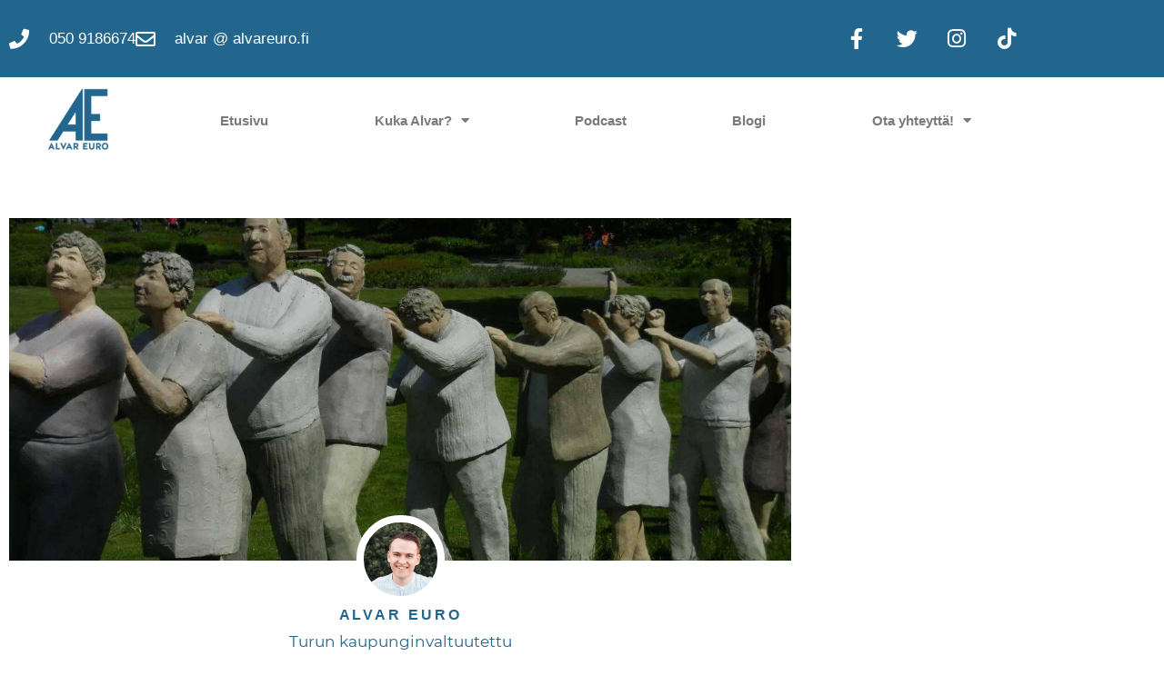

--- FILE ---
content_type: text/html; charset=UTF-8
request_url: https://alvareuro.fi/2022/01/palveluihin-on-paastava/
body_size: 19893
content:
<!DOCTYPE html>
<html lang="fi" prefix="og: https://ogp.me/ns#">
<head>
<meta charset="UTF-8">
<meta name="viewport" content="width=device-width, initial-scale=1">
	<link rel="profile" href="https://gmpg.org/xfn/11"> 
	<script id="mcjs">!function(c,h,i,m,p){m=c.createElement(h),p=c.getElementsByTagName(h)[0],m.async=1,m.src=i,p.parentNode.insertBefore(m,p)}(document,"script","https://chimpstatic.com/mcjs-connected/js/users/cde6e83671eafd3ab359cb168/968e77f88f3449360918c2205.js");</script>

<script defer data-domain="alvareuro.fi" src="https://plausible.io/js/script.js"></script>
<!-- Search Engine Optimization by Rank Math PRO - https://rankmath.com/ -->
<title>Palvelujen piiriin pitää päästä heti kun haluaa | Alvar Euro</title>
<meta name="description" content="Meidän tulee tehdä selkeä valinta: hoitoon pitää voida hakeutua heti kun se mieleen sopii. Hoidon pitää myös olla saatavilla siten, että erilaiset"/>
<meta name="robots" content="follow, index, max-snippet:-1, max-video-preview:-1, max-image-preview:large"/>
<link rel="canonical" href="https://alvareuro.fi/2022/01/palveluihin-on-paastava/" />
<meta property="og:locale" content="fi_FI" />
<meta property="og:type" content="article" />
<meta property="og:title" content="Palvelujen piiriin pitää päästä heti kun haluaa | Alvar Euro" />
<meta property="og:description" content="Meidän tulee tehdä selkeä valinta: hoitoon pitää voida hakeutua heti kun se mieleen sopii. Hoidon pitää myös olla saatavilla siten, että erilaiset" />
<meta property="og:url" content="https://alvareuro.fi/2022/01/palveluihin-on-paastava/" />
<meta property="og:site_name" content="Alvar Euro" />
<meta property="article:publisher" content="https://www.facebook.com/euroalvar/" />
<meta property="article:author" content="https://www.facebook.com/alvar.euro" />
<meta property="article:section" content="Blogi" />
<meta property="og:image" content="https://alvareuro.fi/wp-content/uploads/2022/01/people-gcdf06fab6_1920.jpg" />
<meta property="og:image:secure_url" content="https://alvareuro.fi/wp-content/uploads/2022/01/people-gcdf06fab6_1920.jpg" />
<meta property="og:image:width" content="1920" />
<meta property="og:image:height" content="1440" />
<meta property="og:image:alt" content="ihmisjono, hoitojono" />
<meta property="og:image:type" content="image/jpeg" />
<meta property="article:published_time" content="2022-01-10T08:19:00+02:00" />
<meta name="twitter:card" content="summary_large_image" />
<meta name="twitter:title" content="Palvelujen piiriin pitää päästä heti kun haluaa | Alvar Euro" />
<meta name="twitter:description" content="Meidän tulee tehdä selkeä valinta: hoitoon pitää voida hakeutua heti kun se mieleen sopii. Hoidon pitää myös olla saatavilla siten, että erilaiset" />
<meta name="twitter:site" content="@alvareuro" />
<meta name="twitter:creator" content="@alvareuro" />
<meta name="twitter:image" content="https://alvareuro.fi/wp-content/uploads/2022/01/people-gcdf06fab6_1920.jpg" />
<meta name="twitter:label1" content="Written by" />
<meta name="twitter:data1" content="Alvar Euro" />
<meta name="twitter:label2" content="Time to read" />
<meta name="twitter:data2" content="3 minutes" />
<script type="application/ld+json" class="rank-math-schema-pro">{"@context":"https://schema.org","@graph":[{"@type":["Person","Organization"],"@id":"https://alvareuro.fi/#person","name":"Alvar Euro","sameAs":["https://www.facebook.com/euroalvar/","https://twitter.com/alvareuro"],"logo":{"@type":"ImageObject","@id":"https://alvareuro.fi/#logo","url":"/wp-content/uploads/2016/09/AE-tunnusnimi_web_150px.png","contentUrl":"/wp-content/uploads/2016/09/AE-tunnusnimi_web_150px.png","caption":"Alvar Euro","inLanguage":"fi","width":"150","height":"151"},"image":{"@type":"ImageObject","@id":"https://alvareuro.fi/#logo","url":"/wp-content/uploads/2016/09/AE-tunnusnimi_web_150px.png","contentUrl":"/wp-content/uploads/2016/09/AE-tunnusnimi_web_150px.png","caption":"Alvar Euro","inLanguage":"fi","width":"150","height":"151"}},{"@type":"WebSite","@id":"https://alvareuro.fi/#website","url":"https://alvareuro.fi","name":"Alvar Euro","publisher":{"@id":"https://alvareuro.fi/#person"},"inLanguage":"fi"},{"@type":"ImageObject","@id":"https://alvareuro.fi/wp-content/uploads/2022/01/people-gcdf06fab6_1920.jpg","url":"https://alvareuro.fi/wp-content/uploads/2022/01/people-gcdf06fab6_1920.jpg","width":"1920","height":"1440","caption":"ihmisjono, hoitojono","inLanguage":"fi"},{"@type":"BreadcrumbList","@id":"https://alvareuro.fi/2022/01/palveluihin-on-paastava/#breadcrumb","itemListElement":[{"@type":"ListItem","position":"1","item":{"@id":"https://alvareuro.fi","name":"Etusivu"}},{"@type":"ListItem","position":"2","item":{"@id":"https://alvareuro.fi/2022/01/palveluihin-on-paastava/","name":"Palvelujen piiriin pit\u00e4\u00e4 p\u00e4\u00e4st\u00e4 heti kun haluaa"}}]},{"@type":"WebPage","@id":"https://alvareuro.fi/2022/01/palveluihin-on-paastava/#webpage","url":"https://alvareuro.fi/2022/01/palveluihin-on-paastava/","name":"Palvelujen piiriin pit\u00e4\u00e4 p\u00e4\u00e4st\u00e4 heti kun haluaa | Alvar Euro","datePublished":"2022-01-10T08:19:00+02:00","dateModified":"2022-01-10T08:19:00+02:00","isPartOf":{"@id":"https://alvareuro.fi/#website"},"primaryImageOfPage":{"@id":"https://alvareuro.fi/wp-content/uploads/2022/01/people-gcdf06fab6_1920.jpg"},"inLanguage":"fi","breadcrumb":{"@id":"https://alvareuro.fi/2022/01/palveluihin-on-paastava/#breadcrumb"}},{"@type":"Person","@id":"https://alvareuro.fi/author/egelitos/","name":"Alvar Euro","url":"https://alvareuro.fi/author/egelitos/","image":{"@type":"ImageObject","@id":"https://secure.gravatar.com/avatar/3c93262377da573c27bb224131b154f8b22d7a99c87c43aab9975c6f2007ef9b?s=96&amp;d=mm&amp;r=g","url":"https://secure.gravatar.com/avatar/3c93262377da573c27bb224131b154f8b22d7a99c87c43aab9975c6f2007ef9b?s=96&amp;d=mm&amp;r=g","caption":"Alvar Euro","inLanguage":"fi"}},{"@type":"BlogPosting","headline":"Palvelujen piiriin pit\u00e4\u00e4 p\u00e4\u00e4st\u00e4 heti kun haluaa | Alvar Euro","keywords":"hoito,jono","datePublished":"2022-01-10T08:19:00+02:00","dateModified":"2022-01-10T08:19:00+02:00","author":{"@id":"https://alvareuro.fi/author/egelitos/","name":"Alvar Euro"},"publisher":{"@id":"https://alvareuro.fi/#person"},"description":"Meid\u00e4n tulee tehd\u00e4 selke\u00e4 valinta: hoitoon pit\u00e4\u00e4 voida hakeutua heti kun se mieleen sopii. Hoidon pit\u00e4\u00e4 my\u00f6s olla saatavilla siten, ett\u00e4 erilaiset","name":"Palvelujen piiriin pit\u00e4\u00e4 p\u00e4\u00e4st\u00e4 heti kun haluaa | Alvar Euro","@id":"https://alvareuro.fi/2022/01/palveluihin-on-paastava/#richSnippet","isPartOf":{"@id":"https://alvareuro.fi/2022/01/palveluihin-on-paastava/#webpage"},"image":{"@id":"https://alvareuro.fi/wp-content/uploads/2022/01/people-gcdf06fab6_1920.jpg"},"inLanguage":"fi","mainEntityOfPage":{"@id":"https://alvareuro.fi/2022/01/palveluihin-on-paastava/#webpage"}}]}</script>
<!-- /Rank Math WordPress SEO plugin -->


<link rel='dns-prefetch' href='//www.googletagmanager.com' />
<link rel="alternate" type="application/rss+xml" title="Alvar Euro &raquo; syöte" href="https://alvareuro.fi/feed/" />
<link rel="alternate" type="application/rss+xml" title="Alvar Euro &raquo; kommenttien syöte" href="https://alvareuro.fi/comments/feed/" />
<link rel="alternate" title="oEmbed (JSON)" type="application/json+oembed" href="https://alvareuro.fi/wp-json/oembed/1.0/embed?url=https%3A%2F%2Falvareuro.fi%2F2022%2F01%2Fpalveluihin-on-paastava%2F" />
<link rel="alternate" title="oEmbed (XML)" type="text/xml+oembed" href="https://alvareuro.fi/wp-json/oembed/1.0/embed?url=https%3A%2F%2Falvareuro.fi%2F2022%2F01%2Fpalveluihin-on-paastava%2F&#038;format=xml" />
<style id='wp-img-auto-sizes-contain-inline-css'>
img:is([sizes=auto i],[sizes^="auto," i]){contain-intrinsic-size:3000px 1500px}
/*# sourceURL=wp-img-auto-sizes-contain-inline-css */
</style>
<link rel='stylesheet' id='wp-block-library-css' href='https://alvareuro.fi/wp-includes/css/dist/block-library/style.min.css?ver=6.9' media='all' />
<link rel='stylesheet' id='astra-theme-css-css' href='https://alvareuro.fi/wp-content/themes/astra/assets/css/minified/frontend.min.css?ver=4.12.1' media='all' />
<link rel='stylesheet' id='astra-google-fonts-css' href='//alvareuro.fi/wp-content/uploads/omgf/astra-google-fonts/astra-google-fonts.css?ver=1648631175' media='all' />
<link rel='stylesheet' id='astra-theme-dynamic-css' href='https://alvareuro.fi/wp-content/uploads/astra/astra-theme-dynamic-css-post-2107.css?ver=1769163719' media='all' />
<link rel='stylesheet' id='hfe-widgets-style-css' href='https://alvareuro.fi/wp-content/plugins/header-footer-elementor/inc/widgets-css/frontend.css?ver=2.8.2' media='all' />
<style id='global-styles-inline-css'>
:root{--wp--preset--aspect-ratio--square: 1;--wp--preset--aspect-ratio--4-3: 4/3;--wp--preset--aspect-ratio--3-4: 3/4;--wp--preset--aspect-ratio--3-2: 3/2;--wp--preset--aspect-ratio--2-3: 2/3;--wp--preset--aspect-ratio--16-9: 16/9;--wp--preset--aspect-ratio--9-16: 9/16;--wp--preset--color--black: #000000;--wp--preset--color--cyan-bluish-gray: #abb8c3;--wp--preset--color--white: #ffffff;--wp--preset--color--pale-pink: #f78da7;--wp--preset--color--vivid-red: #cf2e2e;--wp--preset--color--luminous-vivid-orange: #ff6900;--wp--preset--color--luminous-vivid-amber: #fcb900;--wp--preset--color--light-green-cyan: #7bdcb5;--wp--preset--color--vivid-green-cyan: #00d084;--wp--preset--color--pale-cyan-blue: #8ed1fc;--wp--preset--color--vivid-cyan-blue: #0693e3;--wp--preset--color--vivid-purple: #9b51e0;--wp--preset--color--ast-global-color-0: var(--ast-global-color-0);--wp--preset--color--ast-global-color-1: var(--ast-global-color-1);--wp--preset--color--ast-global-color-2: var(--ast-global-color-2);--wp--preset--color--ast-global-color-3: var(--ast-global-color-3);--wp--preset--color--ast-global-color-4: var(--ast-global-color-4);--wp--preset--color--ast-global-color-5: var(--ast-global-color-5);--wp--preset--color--ast-global-color-6: var(--ast-global-color-6);--wp--preset--color--ast-global-color-7: var(--ast-global-color-7);--wp--preset--color--ast-global-color-8: var(--ast-global-color-8);--wp--preset--gradient--vivid-cyan-blue-to-vivid-purple: linear-gradient(135deg,rgb(6,147,227) 0%,rgb(155,81,224) 100%);--wp--preset--gradient--light-green-cyan-to-vivid-green-cyan: linear-gradient(135deg,rgb(122,220,180) 0%,rgb(0,208,130) 100%);--wp--preset--gradient--luminous-vivid-amber-to-luminous-vivid-orange: linear-gradient(135deg,rgb(252,185,0) 0%,rgb(255,105,0) 100%);--wp--preset--gradient--luminous-vivid-orange-to-vivid-red: linear-gradient(135deg,rgb(255,105,0) 0%,rgb(207,46,46) 100%);--wp--preset--gradient--very-light-gray-to-cyan-bluish-gray: linear-gradient(135deg,rgb(238,238,238) 0%,rgb(169,184,195) 100%);--wp--preset--gradient--cool-to-warm-spectrum: linear-gradient(135deg,rgb(74,234,220) 0%,rgb(151,120,209) 20%,rgb(207,42,186) 40%,rgb(238,44,130) 60%,rgb(251,105,98) 80%,rgb(254,248,76) 100%);--wp--preset--gradient--blush-light-purple: linear-gradient(135deg,rgb(255,206,236) 0%,rgb(152,150,240) 100%);--wp--preset--gradient--blush-bordeaux: linear-gradient(135deg,rgb(254,205,165) 0%,rgb(254,45,45) 50%,rgb(107,0,62) 100%);--wp--preset--gradient--luminous-dusk: linear-gradient(135deg,rgb(255,203,112) 0%,rgb(199,81,192) 50%,rgb(65,88,208) 100%);--wp--preset--gradient--pale-ocean: linear-gradient(135deg,rgb(255,245,203) 0%,rgb(182,227,212) 50%,rgb(51,167,181) 100%);--wp--preset--gradient--electric-grass: linear-gradient(135deg,rgb(202,248,128) 0%,rgb(113,206,126) 100%);--wp--preset--gradient--midnight: linear-gradient(135deg,rgb(2,3,129) 0%,rgb(40,116,252) 100%);--wp--preset--font-size--small: 13px;--wp--preset--font-size--medium: 20px;--wp--preset--font-size--large: 36px;--wp--preset--font-size--x-large: 42px;--wp--preset--spacing--20: 0.44rem;--wp--preset--spacing--30: 0.67rem;--wp--preset--spacing--40: 1rem;--wp--preset--spacing--50: 1.5rem;--wp--preset--spacing--60: 2.25rem;--wp--preset--spacing--70: 3.38rem;--wp--preset--spacing--80: 5.06rem;--wp--preset--shadow--natural: 6px 6px 9px rgba(0, 0, 0, 0.2);--wp--preset--shadow--deep: 12px 12px 50px rgba(0, 0, 0, 0.4);--wp--preset--shadow--sharp: 6px 6px 0px rgba(0, 0, 0, 0.2);--wp--preset--shadow--outlined: 6px 6px 0px -3px rgb(255, 255, 255), 6px 6px rgb(0, 0, 0);--wp--preset--shadow--crisp: 6px 6px 0px rgb(0, 0, 0);}:root { --wp--style--global--content-size: var(--wp--custom--ast-content-width-size);--wp--style--global--wide-size: var(--wp--custom--ast-wide-width-size); }:where(body) { margin: 0; }.wp-site-blocks > .alignleft { float: left; margin-right: 2em; }.wp-site-blocks > .alignright { float: right; margin-left: 2em; }.wp-site-blocks > .aligncenter { justify-content: center; margin-left: auto; margin-right: auto; }:where(.wp-site-blocks) > * { margin-block-start: 24px; margin-block-end: 0; }:where(.wp-site-blocks) > :first-child { margin-block-start: 0; }:where(.wp-site-blocks) > :last-child { margin-block-end: 0; }:root { --wp--style--block-gap: 24px; }:root :where(.is-layout-flow) > :first-child{margin-block-start: 0;}:root :where(.is-layout-flow) > :last-child{margin-block-end: 0;}:root :where(.is-layout-flow) > *{margin-block-start: 24px;margin-block-end: 0;}:root :where(.is-layout-constrained) > :first-child{margin-block-start: 0;}:root :where(.is-layout-constrained) > :last-child{margin-block-end: 0;}:root :where(.is-layout-constrained) > *{margin-block-start: 24px;margin-block-end: 0;}:root :where(.is-layout-flex){gap: 24px;}:root :where(.is-layout-grid){gap: 24px;}.is-layout-flow > .alignleft{float: left;margin-inline-start: 0;margin-inline-end: 2em;}.is-layout-flow > .alignright{float: right;margin-inline-start: 2em;margin-inline-end: 0;}.is-layout-flow > .aligncenter{margin-left: auto !important;margin-right: auto !important;}.is-layout-constrained > .alignleft{float: left;margin-inline-start: 0;margin-inline-end: 2em;}.is-layout-constrained > .alignright{float: right;margin-inline-start: 2em;margin-inline-end: 0;}.is-layout-constrained > .aligncenter{margin-left: auto !important;margin-right: auto !important;}.is-layout-constrained > :where(:not(.alignleft):not(.alignright):not(.alignfull)){max-width: var(--wp--style--global--content-size);margin-left: auto !important;margin-right: auto !important;}.is-layout-constrained > .alignwide{max-width: var(--wp--style--global--wide-size);}body .is-layout-flex{display: flex;}.is-layout-flex{flex-wrap: wrap;align-items: center;}.is-layout-flex > :is(*, div){margin: 0;}body .is-layout-grid{display: grid;}.is-layout-grid > :is(*, div){margin: 0;}body{padding-top: 0px;padding-right: 0px;padding-bottom: 0px;padding-left: 0px;}a:where(:not(.wp-element-button)){text-decoration: none;}:root :where(.wp-element-button, .wp-block-button__link){background-color: #32373c;border-width: 0;color: #fff;font-family: inherit;font-size: inherit;font-style: inherit;font-weight: inherit;letter-spacing: inherit;line-height: inherit;padding-top: calc(0.667em + 2px);padding-right: calc(1.333em + 2px);padding-bottom: calc(0.667em + 2px);padding-left: calc(1.333em + 2px);text-decoration: none;text-transform: inherit;}.has-black-color{color: var(--wp--preset--color--black) !important;}.has-cyan-bluish-gray-color{color: var(--wp--preset--color--cyan-bluish-gray) !important;}.has-white-color{color: var(--wp--preset--color--white) !important;}.has-pale-pink-color{color: var(--wp--preset--color--pale-pink) !important;}.has-vivid-red-color{color: var(--wp--preset--color--vivid-red) !important;}.has-luminous-vivid-orange-color{color: var(--wp--preset--color--luminous-vivid-orange) !important;}.has-luminous-vivid-amber-color{color: var(--wp--preset--color--luminous-vivid-amber) !important;}.has-light-green-cyan-color{color: var(--wp--preset--color--light-green-cyan) !important;}.has-vivid-green-cyan-color{color: var(--wp--preset--color--vivid-green-cyan) !important;}.has-pale-cyan-blue-color{color: var(--wp--preset--color--pale-cyan-blue) !important;}.has-vivid-cyan-blue-color{color: var(--wp--preset--color--vivid-cyan-blue) !important;}.has-vivid-purple-color{color: var(--wp--preset--color--vivid-purple) !important;}.has-ast-global-color-0-color{color: var(--wp--preset--color--ast-global-color-0) !important;}.has-ast-global-color-1-color{color: var(--wp--preset--color--ast-global-color-1) !important;}.has-ast-global-color-2-color{color: var(--wp--preset--color--ast-global-color-2) !important;}.has-ast-global-color-3-color{color: var(--wp--preset--color--ast-global-color-3) !important;}.has-ast-global-color-4-color{color: var(--wp--preset--color--ast-global-color-4) !important;}.has-ast-global-color-5-color{color: var(--wp--preset--color--ast-global-color-5) !important;}.has-ast-global-color-6-color{color: var(--wp--preset--color--ast-global-color-6) !important;}.has-ast-global-color-7-color{color: var(--wp--preset--color--ast-global-color-7) !important;}.has-ast-global-color-8-color{color: var(--wp--preset--color--ast-global-color-8) !important;}.has-black-background-color{background-color: var(--wp--preset--color--black) !important;}.has-cyan-bluish-gray-background-color{background-color: var(--wp--preset--color--cyan-bluish-gray) !important;}.has-white-background-color{background-color: var(--wp--preset--color--white) !important;}.has-pale-pink-background-color{background-color: var(--wp--preset--color--pale-pink) !important;}.has-vivid-red-background-color{background-color: var(--wp--preset--color--vivid-red) !important;}.has-luminous-vivid-orange-background-color{background-color: var(--wp--preset--color--luminous-vivid-orange) !important;}.has-luminous-vivid-amber-background-color{background-color: var(--wp--preset--color--luminous-vivid-amber) !important;}.has-light-green-cyan-background-color{background-color: var(--wp--preset--color--light-green-cyan) !important;}.has-vivid-green-cyan-background-color{background-color: var(--wp--preset--color--vivid-green-cyan) !important;}.has-pale-cyan-blue-background-color{background-color: var(--wp--preset--color--pale-cyan-blue) !important;}.has-vivid-cyan-blue-background-color{background-color: var(--wp--preset--color--vivid-cyan-blue) !important;}.has-vivid-purple-background-color{background-color: var(--wp--preset--color--vivid-purple) !important;}.has-ast-global-color-0-background-color{background-color: var(--wp--preset--color--ast-global-color-0) !important;}.has-ast-global-color-1-background-color{background-color: var(--wp--preset--color--ast-global-color-1) !important;}.has-ast-global-color-2-background-color{background-color: var(--wp--preset--color--ast-global-color-2) !important;}.has-ast-global-color-3-background-color{background-color: var(--wp--preset--color--ast-global-color-3) !important;}.has-ast-global-color-4-background-color{background-color: var(--wp--preset--color--ast-global-color-4) !important;}.has-ast-global-color-5-background-color{background-color: var(--wp--preset--color--ast-global-color-5) !important;}.has-ast-global-color-6-background-color{background-color: var(--wp--preset--color--ast-global-color-6) !important;}.has-ast-global-color-7-background-color{background-color: var(--wp--preset--color--ast-global-color-7) !important;}.has-ast-global-color-8-background-color{background-color: var(--wp--preset--color--ast-global-color-8) !important;}.has-black-border-color{border-color: var(--wp--preset--color--black) !important;}.has-cyan-bluish-gray-border-color{border-color: var(--wp--preset--color--cyan-bluish-gray) !important;}.has-white-border-color{border-color: var(--wp--preset--color--white) !important;}.has-pale-pink-border-color{border-color: var(--wp--preset--color--pale-pink) !important;}.has-vivid-red-border-color{border-color: var(--wp--preset--color--vivid-red) !important;}.has-luminous-vivid-orange-border-color{border-color: var(--wp--preset--color--luminous-vivid-orange) !important;}.has-luminous-vivid-amber-border-color{border-color: var(--wp--preset--color--luminous-vivid-amber) !important;}.has-light-green-cyan-border-color{border-color: var(--wp--preset--color--light-green-cyan) !important;}.has-vivid-green-cyan-border-color{border-color: var(--wp--preset--color--vivid-green-cyan) !important;}.has-pale-cyan-blue-border-color{border-color: var(--wp--preset--color--pale-cyan-blue) !important;}.has-vivid-cyan-blue-border-color{border-color: var(--wp--preset--color--vivid-cyan-blue) !important;}.has-vivid-purple-border-color{border-color: var(--wp--preset--color--vivid-purple) !important;}.has-ast-global-color-0-border-color{border-color: var(--wp--preset--color--ast-global-color-0) !important;}.has-ast-global-color-1-border-color{border-color: var(--wp--preset--color--ast-global-color-1) !important;}.has-ast-global-color-2-border-color{border-color: var(--wp--preset--color--ast-global-color-2) !important;}.has-ast-global-color-3-border-color{border-color: var(--wp--preset--color--ast-global-color-3) !important;}.has-ast-global-color-4-border-color{border-color: var(--wp--preset--color--ast-global-color-4) !important;}.has-ast-global-color-5-border-color{border-color: var(--wp--preset--color--ast-global-color-5) !important;}.has-ast-global-color-6-border-color{border-color: var(--wp--preset--color--ast-global-color-6) !important;}.has-ast-global-color-7-border-color{border-color: var(--wp--preset--color--ast-global-color-7) !important;}.has-ast-global-color-8-border-color{border-color: var(--wp--preset--color--ast-global-color-8) !important;}.has-vivid-cyan-blue-to-vivid-purple-gradient-background{background: var(--wp--preset--gradient--vivid-cyan-blue-to-vivid-purple) !important;}.has-light-green-cyan-to-vivid-green-cyan-gradient-background{background: var(--wp--preset--gradient--light-green-cyan-to-vivid-green-cyan) !important;}.has-luminous-vivid-amber-to-luminous-vivid-orange-gradient-background{background: var(--wp--preset--gradient--luminous-vivid-amber-to-luminous-vivid-orange) !important;}.has-luminous-vivid-orange-to-vivid-red-gradient-background{background: var(--wp--preset--gradient--luminous-vivid-orange-to-vivid-red) !important;}.has-very-light-gray-to-cyan-bluish-gray-gradient-background{background: var(--wp--preset--gradient--very-light-gray-to-cyan-bluish-gray) !important;}.has-cool-to-warm-spectrum-gradient-background{background: var(--wp--preset--gradient--cool-to-warm-spectrum) !important;}.has-blush-light-purple-gradient-background{background: var(--wp--preset--gradient--blush-light-purple) !important;}.has-blush-bordeaux-gradient-background{background: var(--wp--preset--gradient--blush-bordeaux) !important;}.has-luminous-dusk-gradient-background{background: var(--wp--preset--gradient--luminous-dusk) !important;}.has-pale-ocean-gradient-background{background: var(--wp--preset--gradient--pale-ocean) !important;}.has-electric-grass-gradient-background{background: var(--wp--preset--gradient--electric-grass) !important;}.has-midnight-gradient-background{background: var(--wp--preset--gradient--midnight) !important;}.has-small-font-size{font-size: var(--wp--preset--font-size--small) !important;}.has-medium-font-size{font-size: var(--wp--preset--font-size--medium) !important;}.has-large-font-size{font-size: var(--wp--preset--font-size--large) !important;}.has-x-large-font-size{font-size: var(--wp--preset--font-size--x-large) !important;}
:root :where(.wp-block-pullquote){font-size: 1.5em;line-height: 1.6;}
/*# sourceURL=global-styles-inline-css */
</style>
<link rel='stylesheet' id='hfe-style-css' href='https://alvareuro.fi/wp-content/plugins/header-footer-elementor/assets/css/header-footer-elementor.css?ver=2.8.2' media='all' />
<link rel='stylesheet' id='elementor-icons-css' href='https://alvareuro.fi/wp-content/plugins/elementor/assets/lib/eicons/css/elementor-icons.min.css?ver=5.46.0' media='all' />
<link rel='stylesheet' id='elementor-frontend-css' href='https://alvareuro.fi/wp-content/plugins/elementor/assets/css/frontend.min.css?ver=3.34.4' media='all' />
<link rel='stylesheet' id='elementor-post-1144-css' href='https://alvareuro.fi/wp-content/uploads/elementor/css/post-1144.css?ver=1769758675' media='all' />
<link rel='stylesheet' id='wpb-ea-bootstrap-grid-css' href='https://alvareuro.fi/wp-content/plugins/wpb-elementor-addons/inc/../assets/css/grid.min.css?ver=4.0.0' media='' />
<link rel='stylesheet' id='wpb-ea-owl-carousel-css' href='https://alvareuro.fi/wp-content/plugins/wpb-elementor-addons/inc/../assets/css/owl.carousel.css?ver=2.3.4' media='' />
<link rel='stylesheet' id='fancybox-css' href='https://alvareuro.fi/wp-content/plugins/wpb-elementor-addons/inc/../assets/css/jquery.fancybox.min.css?ver=3.0.47' media='' />
<link rel='stylesheet' id='wpb-lineicons-css-css' href='https://alvareuro.fi/wp-content/plugins/wpb-elementor-addons/inc/../assets/icons/lineicons/lineicons.min.css?ver=1.0' media='' />
<link rel='stylesheet' id='wpb_ea_main_css-css' href='https://alvareuro.fi/wp-content/plugins/wpb-elementor-addons/inc/../assets/css/main.css?ver=1.0' media='' />
<style id='wpb_ea_main_css-inline-css'>

        .wpb-ea-team-member .social-buttons,
        .wpb-ea-service-box-image .wpb-ea-service-box-btn:hover {
            background: #23668d;
        }
        .wpb-ea-service-box-icon .wpb-ea-service-box-btn:hover {
            color: #23668d;
        }
        .wpb-ea-service-box-image .wpb-ea-service-box-btn:hover {
            border-color: #23668d;
        }
        
/*# sourceURL=wpb_ea_main_css-inline-css */
</style>
<link rel='stylesheet' id='astra-addon-css-css' href='https://alvareuro.fi/wp-content/uploads/astra-addon/astra-addon-69732a92b39986-17105572.css?ver=4.12.1' media='all' />
<link rel='stylesheet' id='astra-addon-dynamic-css' href='https://alvareuro.fi/wp-content/uploads/astra-addon/astra-addon-dynamic-css-post-2107.css?ver=1769163719' media='all' />
<link rel='stylesheet' id='widget-icon-list-css' href='https://alvareuro.fi/wp-content/plugins/elementor/assets/css/widget-icon-list.min.css?ver=3.34.4' media='all' />
<link rel='stylesheet' id='e-animation-pulse-grow-css' href='https://alvareuro.fi/wp-content/plugins/elementor/assets/lib/animations/styles/e-animation-pulse-grow.min.css?ver=3.34.4' media='all' />
<link rel='stylesheet' id='widget-social-icons-css' href='https://alvareuro.fi/wp-content/plugins/elementor/assets/css/widget-social-icons.min.css?ver=3.34.4' media='all' />
<link rel='stylesheet' id='e-apple-webkit-css' href='https://alvareuro.fi/wp-content/plugins/elementor/assets/css/conditionals/apple-webkit.min.css?ver=3.34.4' media='all' />
<link rel='stylesheet' id='e-animation-pop-css' href='https://alvareuro.fi/wp-content/plugins/elementor/assets/lib/animations/styles/e-animation-pop.min.css?ver=3.34.4' media='all' />
<link rel='stylesheet' id='widget-image-css' href='https://alvareuro.fi/wp-content/plugins/elementor/assets/css/widget-image.min.css?ver=3.34.4' media='all' />
<link rel='stylesheet' id='e-animation-hang-css' href='https://alvareuro.fi/wp-content/plugins/elementor/assets/lib/animations/styles/e-animation-hang.min.css?ver=3.34.4' media='all' />
<link rel='stylesheet' id='widget-nav-menu-css' href='https://alvareuro.fi/wp-content/plugins/elementor-pro/assets/css/widget-nav-menu.min.css?ver=3.34.4' media='all' />
<link rel='stylesheet' id='widget-heading-css' href='https://alvareuro.fi/wp-content/plugins/elementor/assets/css/widget-heading.min.css?ver=3.34.4' media='all' />
<link rel='stylesheet' id='widget-search-form-css' href='https://alvareuro.fi/wp-content/plugins/elementor-pro/assets/css/widget-search-form.min.css?ver=3.34.4' media='all' />
<link rel='stylesheet' id='elementor-icons-shared-0-css' href='https://alvareuro.fi/wp-content/plugins/elementor/assets/lib/font-awesome/css/fontawesome.min.css?ver=5.15.3' media='all' />
<link rel='stylesheet' id='elementor-icons-fa-solid-css' href='https://alvareuro.fi/wp-content/plugins/elementor/assets/lib/font-awesome/css/solid.min.css?ver=5.15.3' media='all' />
<link rel='stylesheet' id='widget-author-box-css' href='https://alvareuro.fi/wp-content/plugins/elementor-pro/assets/css/widget-author-box.min.css?ver=3.34.4' media='all' />
<link rel='stylesheet' id='widget-post-info-css' href='https://alvareuro.fi/wp-content/plugins/elementor-pro/assets/css/widget-post-info.min.css?ver=3.34.4' media='all' />
<link rel='stylesheet' id='elementor-icons-fa-regular-css' href='https://alvareuro.fi/wp-content/plugins/elementor/assets/lib/font-awesome/css/regular.min.css?ver=5.15.3' media='all' />
<link rel='stylesheet' id='widget-share-buttons-css' href='https://alvareuro.fi/wp-content/plugins/elementor-pro/assets/css/widget-share-buttons.min.css?ver=3.34.4' media='all' />
<link rel='stylesheet' id='elementor-icons-fa-brands-css' href='https://alvareuro.fi/wp-content/plugins/elementor/assets/lib/font-awesome/css/brands.min.css?ver=5.15.3' media='all' />
<link rel='stylesheet' id='widget-divider-css' href='https://alvareuro.fi/wp-content/plugins/elementor/assets/css/widget-divider.min.css?ver=3.34.4' media='all' />
<link rel='stylesheet' id='widget-posts-css' href='https://alvareuro.fi/wp-content/plugins/elementor-pro/assets/css/widget-posts.min.css?ver=3.34.4' media='all' />
<link rel='stylesheet' id='elementor-post-2222-css' href='https://alvareuro.fi/wp-content/uploads/elementor/css/post-2222.css?ver=1769758675' media='all' />
<link rel='stylesheet' id='elementor-post-1676-css' href='https://alvareuro.fi/wp-content/uploads/elementor/css/post-1676.css?ver=1769758675' media='all' />
<link rel='stylesheet' id='elementor-post-1150-css' href='https://alvareuro.fi/wp-content/uploads/elementor/css/post-1150.css?ver=1769759319' media='all' />
<link rel='stylesheet' id='hfe-elementor-icons-css' href='https://alvareuro.fi/wp-content/plugins/elementor/assets/lib/eicons/css/elementor-icons.min.css?ver=5.34.0' media='all' />
<link rel='stylesheet' id='hfe-icons-list-css' href='https://alvareuro.fi/wp-content/plugins/elementor/assets/css/widget-icon-list.min.css?ver=3.24.3' media='all' />
<link rel='stylesheet' id='hfe-social-icons-css' href='https://alvareuro.fi/wp-content/plugins/elementor/assets/css/widget-social-icons.min.css?ver=3.24.0' media='all' />
<link rel='stylesheet' id='hfe-social-share-icons-brands-css' href='https://alvareuro.fi/wp-content/plugins/elementor/assets/lib/font-awesome/css/brands.css?ver=5.15.3' media='all' />
<link rel='stylesheet' id='hfe-social-share-icons-fontawesome-css' href='https://alvareuro.fi/wp-content/plugins/elementor/assets/lib/font-awesome/css/fontawesome.css?ver=5.15.3' media='all' />
<link rel='stylesheet' id='hfe-nav-menu-icons-css' href='https://alvareuro.fi/wp-content/plugins/elementor/assets/lib/font-awesome/css/solid.css?ver=5.15.3' media='all' />
<link rel='stylesheet' id='hfe-widget-blockquote-css' href='https://alvareuro.fi/wp-content/plugins/elementor-pro/assets/css/widget-blockquote.min.css?ver=3.25.0' media='all' />
<link rel='stylesheet' id='hfe-mega-menu-css' href='https://alvareuro.fi/wp-content/plugins/elementor-pro/assets/css/widget-mega-menu.min.css?ver=3.26.2' media='all' />
<link rel='stylesheet' id='hfe-nav-menu-widget-css' href='https://alvareuro.fi/wp-content/plugins/elementor-pro/assets/css/widget-nav-menu.min.css?ver=3.26.0' media='all' />
<link rel='stylesheet' id='elementor-gf-local-montserrat-css' href='//alvareuro.fi/wp-content/uploads/omgf/elementor-gf-local-montserrat/elementor-gf-local-montserrat.css?ver=1648631175' media='all' />
<link rel='stylesheet' id='elementor-gf-local-roboto-css' href='//alvareuro.fi/wp-content/uploads/omgf/elementor-gf-local-roboto/elementor-gf-local-roboto.css?ver=1648631175' media='all' />
<script src="https://alvareuro.fi/wp-content/themes/astra/assets/js/minified/flexibility.min.js?ver=4.12.1" id="astra-flexibility-js"></script>
<script id="astra-flexibility-js-after">
typeof flexibility !== "undefined" && flexibility(document.documentElement);
//# sourceURL=astra-flexibility-js-after
</script>
<script src="https://alvareuro.fi/wp-includes/js/jquery/jquery.min.js?ver=3.7.1" id="jquery-core-js"></script>
<script src="https://alvareuro.fi/wp-includes/js/jquery/jquery-migrate.min.js?ver=3.4.1" id="jquery-migrate-js"></script>
<script id="jquery-js-after">
!function($){"use strict";$(document).ready(function(){$(this).scrollTop()>100&&$(".hfe-scroll-to-top-wrap").removeClass("hfe-scroll-to-top-hide"),$(window).scroll(function(){$(this).scrollTop()<100?$(".hfe-scroll-to-top-wrap").fadeOut(300):$(".hfe-scroll-to-top-wrap").fadeIn(300)}),$(".hfe-scroll-to-top-wrap").on("click",function(){$("html, body").animate({scrollTop:0},300);return!1})})}(jQuery);
!function($){'use strict';$(document).ready(function(){var bar=$('.hfe-reading-progress-bar');if(!bar.length)return;$(window).on('scroll',function(){var s=$(window).scrollTop(),d=$(document).height()-$(window).height(),p=d? s/d*100:0;bar.css('width',p+'%')});});}(jQuery);
//# sourceURL=jquery-js-after
</script>
<link rel="https://api.w.org/" href="https://alvareuro.fi/wp-json/" /><link rel="alternate" title="JSON" type="application/json" href="https://alvareuro.fi/wp-json/wp/v2/posts/2107" /><link rel="EditURI" type="application/rsd+xml" title="RSD" href="https://alvareuro.fi/xmlrpc.php?rsd" />
<meta name="generator" content="WordPress 6.9" />
<link rel='shortlink' href='https://alvareuro.fi/?p=2107' />
<meta name="generator" content="Site Kit by Google 1.171.0" /><meta name="generator" content="Elementor 3.34.4; features: additional_custom_breakpoints; settings: css_print_method-external, google_font-enabled, font_display-swap">
<style>.recentcomments a{display:inline !important;padding:0 !important;margin:0 !important;}</style>			<style>
				.e-con.e-parent:nth-of-type(n+4):not(.e-lazyloaded):not(.e-no-lazyload),
				.e-con.e-parent:nth-of-type(n+4):not(.e-lazyloaded):not(.e-no-lazyload) * {
					background-image: none !important;
				}
				@media screen and (max-height: 1024px) {
					.e-con.e-parent:nth-of-type(n+3):not(.e-lazyloaded):not(.e-no-lazyload),
					.e-con.e-parent:nth-of-type(n+3):not(.e-lazyloaded):not(.e-no-lazyload) * {
						background-image: none !important;
					}
				}
				@media screen and (max-height: 640px) {
					.e-con.e-parent:nth-of-type(n+2):not(.e-lazyloaded):not(.e-no-lazyload),
					.e-con.e-parent:nth-of-type(n+2):not(.e-lazyloaded):not(.e-no-lazyload) * {
						background-image: none !important;
					}
				}
			</style>
			
<!-- Google Tag Manager snippet added by Site Kit -->
<script>
			( function( w, d, s, l, i ) {
				w[l] = w[l] || [];
				w[l].push( {'gtm.start': new Date().getTime(), event: 'gtm.js'} );
				var f = d.getElementsByTagName( s )[0],
					j = d.createElement( s ), dl = l != 'dataLayer' ? '&l=' + l : '';
				j.async = true;
				j.src = 'https://www.googletagmanager.com/gtm.js?id=' + i + dl;
				f.parentNode.insertBefore( j, f );
			} )( window, document, 'script', 'dataLayer', 'GTM-WGVP364' );
			
</script>

<!-- End Google Tag Manager snippet added by Site Kit -->
<link rel="icon" href="https://alvareuro.fi/wp-content/uploads/2016/09/cropped-AE-32x32.gif" sizes="32x32" />
<link rel="icon" href="https://alvareuro.fi/wp-content/uploads/2016/09/cropped-AE-192x192.gif" sizes="192x192" />
<link rel="apple-touch-icon" href="https://alvareuro.fi/wp-content/uploads/2016/09/cropped-AE-180x180.gif" />
<meta name="msapplication-TileImage" content="https://alvareuro.fi/wp-content/uploads/2016/09/cropped-AE-270x270.gif" />
		<style id="wp-custom-css">
			/*Käännös Monarchin mobile-versiossa "Share This" */
.et_social_heading {
	font-size: 0!important;
}
.et_social_heading::before {
	content: "Laita jakoon!";
	font-size: 15px !important;
}

.tabp {height:300px;
	overflow:hidden;
	}

.tbinfo {
	margin-top:360;
	transition-duration:0.3s;
	}

.tbinfo:hover  {
	margin:0;
		}		</style>
		<script>!function(){window;var e,t=document;e=function(){var e=t.createElement("script");e.defer=!0,e.src="https://cdn.endorsal.io/widgets/widget.min.js";var n=t.getElementsByTagName("script")[0];n.parentNode.insertBefore(e,n),e.onload=function(){NDRSL.init("5e4039f7f5f7f30b42798e74")}},"interactive"===t.readyState||"complete"===t.readyState?e():t.addEventListener("DOMContentLoaded",e())}();</script></head>

<body itemtype='https://schema.org/Blog' itemscope='itemscope' class="wp-singular post-template-default single single-post postid-2107 single-format-standard wp-custom-logo wp-embed-responsive wp-theme-astra wp-child-theme-astra-child ehf-template-astra ehf-stylesheet-astra-child wpb-elementor-addons ast-desktop ast-page-builder-template ast-no-sidebar astra-4.12.1 group-blog ast-blog-single-style-1 ast-single-post ast-inherit-site-logo-transparent ast-hfb-header ast-sticky-main-shrink ast-sticky-header-shrink ast-inherit-site-logo-sticky ast-primary-sticky-enabled elementor-page-1150 ast-normal-title-enabled elementor-default elementor-kit-1144 astra-addon-4.12.1">
		<!-- Google Tag Manager (noscript) snippet added by Site Kit -->
		<noscript>
			<iframe src="https://www.googletagmanager.com/ns.html?id=GTM-WGVP364" height="0" width="0" style="display:none;visibility:hidden"></iframe>
		</noscript>
		<!-- End Google Tag Manager (noscript) snippet added by Site Kit -->
		
<a
	class="skip-link screen-reader-text"
	href="#content">
		Siirry sisältöön</a>

<div
class="hfeed site" id="page">
			<header data-elementor-type="header" data-elementor-id="2222" class="elementor elementor-2222 elementor-location-header" data-elementor-post-type="elementor_library">
					<section class="elementor-section elementor-top-section elementor-element elementor-element-5dca7b93 elementor-section-height-min-height elementor-section-content-middle elementor-section-boxed elementor-section-height-default elementor-section-items-middle" data-id="5dca7b93" data-element_type="section" data-settings="{&quot;background_background&quot;:&quot;classic&quot;}">
						<div class="elementor-container elementor-column-gap-default">
					<div class="elementor-column elementor-col-50 elementor-top-column elementor-element elementor-element-6ffc2ece" data-id="6ffc2ece" data-element_type="column">
			<div class="elementor-widget-wrap elementor-element-populated">
						<div class="elementor-element elementor-element-331c30f8 elementor-icon-list--layout-inline elementor-mobile-align-center elementor-hidden-phone elementor-list-item-link-full_width elementor-widget elementor-widget-icon-list" data-id="331c30f8" data-element_type="widget" data-widget_type="icon-list.default">
				<div class="elementor-widget-container">
							<ul class="elementor-icon-list-items elementor-inline-items">
							<li class="elementor-icon-list-item elementor-inline-item">
											<span class="elementor-icon-list-icon">
							<i aria-hidden="true" class="fas fa-phone"></i>						</span>
										<span class="elementor-icon-list-text">050 9186674</span>
									</li>
								<li class="elementor-icon-list-item elementor-inline-item">
											<span class="elementor-icon-list-icon">
							<i aria-hidden="true" class="far fa-envelope"></i>						</span>
										<span class="elementor-icon-list-text">alvar @ alvareuro.fi</span>
									</li>
						</ul>
						</div>
				</div>
					</div>
		</div>
				<div class="elementor-column elementor-col-50 elementor-top-column elementor-element elementor-element-3e206df6" data-id="3e206df6" data-element_type="column">
			<div class="elementor-widget-wrap elementor-element-populated">
						<div class="elementor-element elementor-element-14a7d08c e-grid-align-right e-grid-align-mobile-center elementor-shape-rounded elementor-grid-0 elementor-widget elementor-widget-social-icons" data-id="14a7d08c" data-element_type="widget" data-widget_type="social-icons.default">
				<div class="elementor-widget-container">
							<div class="elementor-social-icons-wrapper elementor-grid" role="list">
							<span class="elementor-grid-item" role="listitem">
					<a class="elementor-icon elementor-social-icon elementor-social-icon-facebook-f elementor-animation-pulse-grow elementor-repeater-item-5646027" href="https://www.facebook.com/euroalvar/" target="_blank">
						<span class="elementor-screen-only">Facebook-f</span>
						<i aria-hidden="true" class="fab fa-facebook-f"></i>					</a>
				</span>
							<span class="elementor-grid-item" role="listitem">
					<a class="elementor-icon elementor-social-icon elementor-social-icon-twitter elementor-animation-pulse-grow elementor-repeater-item-72bc942" href="https://twitter.com/alvareuro" target="_blank">
						<span class="elementor-screen-only">Twitter</span>
						<i aria-hidden="true" class="fab fa-twitter"></i>					</a>
				</span>
							<span class="elementor-grid-item" role="listitem">
					<a class="elementor-icon elementor-social-icon elementor-social-icon-instagram elementor-animation-pulse-grow elementor-repeater-item-7c2bcc0" href="https://www.instagram.com/alvareuro/" target="_blank">
						<span class="elementor-screen-only">Instagram</span>
						<i aria-hidden="true" class="fab fa-instagram"></i>					</a>
				</span>
							<span class="elementor-grid-item" role="listitem">
					<a class="elementor-icon elementor-social-icon elementor-social-icon-tiktok elementor-animation-pulse-grow elementor-repeater-item-f38d902" href="https://www.tiktok.com/@egelitos" target="_blank">
						<span class="elementor-screen-only">Tiktok</span>
						<i aria-hidden="true" class="fab fa-tiktok"></i>					</a>
				</span>
					</div>
						</div>
				</div>
					</div>
		</div>
					</div>
		</section>
				<section class="elementor-section elementor-top-section elementor-element elementor-element-4aaea672 elementor-section-boxed elementor-section-height-default elementor-section-height-default" data-id="4aaea672" data-element_type="section">
						<div class="elementor-container elementor-column-gap-default">
					<div class="elementor-column elementor-col-33 elementor-top-column elementor-element elementor-element-74ed078b" data-id="74ed078b" data-element_type="column">
			<div class="elementor-widget-wrap elementor-element-populated">
						<div class="elementor-element elementor-element-3673370a elementor-widget elementor-widget-theme-site-logo elementor-widget-image" data-id="3673370a" data-element_type="widget" data-widget_type="theme-site-logo.default">
				<div class="elementor-widget-container">
											<a href="https://alvareuro.fi">
			<img src="https://alvareuro.fi/wp-content/uploads/elementor/thumbs/cropped-AE-tunnusnimi_web_150px-qszdt6043k4evtdbj794oq87w7v4zfd02vdkbc39ny.png" title="cropped-AE-tunnusnimi_web_150px.png" alt="Alvar Euro logo" class="elementor-animation-pop" loading="lazy" />				</a>
											</div>
				</div>
					</div>
		</div>
				<div class="elementor-column elementor-col-66 elementor-top-column elementor-element elementor-element-2703fc03" data-id="2703fc03" data-element_type="column">
			<div class="elementor-widget-wrap elementor-element-populated">
						<div class="elementor-element elementor-element-443d930c elementor-nav-menu__align-justify elementor-nav-menu--dropdown-tablet elementor-nav-menu__text-align-aside elementor-nav-menu--toggle elementor-nav-menu--burger elementor-widget elementor-widget-nav-menu" data-id="443d930c" data-element_type="widget" data-settings="{&quot;toggle_icon_hover_animation&quot;:&quot;hang&quot;,&quot;layout&quot;:&quot;horizontal&quot;,&quot;submenu_icon&quot;:{&quot;value&quot;:&quot;&lt;i class=\&quot;fas fa-caret-down\&quot; aria-hidden=\&quot;true\&quot;&gt;&lt;\/i&gt;&quot;,&quot;library&quot;:&quot;fa-solid&quot;},&quot;toggle&quot;:&quot;burger&quot;}" data-widget_type="nav-menu.default">
				<div class="elementor-widget-container">
								<nav aria-label="Menu" class="elementor-nav-menu--main elementor-nav-menu__container elementor-nav-menu--layout-horizontal e--pointer-background e--animation-fade">
				<ul id="menu-1-443d930c" class="elementor-nav-menu"><li class="menu-item menu-item-type-custom menu-item-object-custom menu-item-home menu-item-1238"><a href="https://alvareuro.fi" class="elementor-item menu-link">Etusivu</a></li>
<li class="menu-item menu-item-type-custom menu-item-object-custom menu-item-has-children menu-item-1703"><a aria-expanded="false" href="#" class="elementor-item elementor-item-anchor menu-link">Kuka Alvar?</a>
<ul class="sub-menu elementor-nav-menu--dropdown">
	<li class="menu-item menu-item-type-post_type menu-item-object-page menu-item-1709"><a href="https://alvareuro.fi/ansioluettelo/" class="elementor-sub-item menu-link">Ansioluettelo</a></li>
	<li class="menu-item menu-item-type-post_type menu-item-object-page menu-item-1710"><a href="https://alvareuro.fi/alvarista-sanottua/" class="elementor-sub-item menu-link">Alvarista sanottua</a></li>
	<li class="menu-item menu-item-type-post_type menu-item-object-page menu-item-1708"><a href="https://alvareuro.fi/kuka-alvar/" class="elementor-sub-item menu-link">Kuka Alvar?</a></li>
	<li class="menu-item menu-item-type-post_type menu-item-object-page menu-item-683"><a href="https://alvareuro.fi/alvar-euro-mediassa/" class="elementor-sub-item menu-link">Mediassa</a></li>
</ul>
</li>
<li class="menu-item menu-item-type-post_type menu-item-object-page menu-item-1589"><a href="https://alvareuro.fi/eurolla-enemman-podcast/" class="elementor-item menu-link">Podcast</a></li>
<li class="menu-item menu-item-type-post_type menu-item-object-page menu-item-301"><a href="https://alvareuro.fi/blogi/" class="elementor-item menu-link">Blogi</a></li>
<li class="menu-item menu-item-type-custom menu-item-object-custom menu-item-has-children menu-item-1688"><a aria-expanded="false" href="#" class="elementor-item elementor-item-anchor menu-link">Ota yhteyttä!</a>
<ul class="sub-menu elementor-nav-menu--dropdown">
	<li class="menu-item menu-item-type-post_type menu-item-object-page menu-item-1226"><a href="https://alvareuro.fi/ota-yhteytta-alvariin/" class="elementor-sub-item menu-link">Ota yhteyttä</a></li>
	<li class="menu-item menu-item-type-custom menu-item-object-custom menu-item-1687"><a href="https://alvareuro.us13.list-manage.com/subscribe?u=cde6e83671eafd3ab359cb168&#038;id=13f49d6a47" class="elementor-sub-item menu-link">Tilaa uutiskirje!</a></li>
	<li class="menu-item menu-item-type-custom menu-item-object-custom menu-item-has-children menu-item-5027"><a aria-expanded="false" href="#consent-change" role="button" class="elementor-sub-item elementor-item-anchor menu-link">Muuta yksityisyysasetuksia<span id="consent-change" aria-hidden="true" skip-scroll-spy="1"></span></a>
	<ul class="sub-menu elementor-nav-menu--dropdown">
		<li class="menu-item menu-item-type-custom menu-item-object-custom menu-item-5028"><a href="#consent-history" role="button" class="elementor-sub-item elementor-item-anchor menu-link">Yksityisyysasetusten historia<span id="consent-history" aria-hidden="true" skip-scroll-spy="1"></span></a></li>
		<li class="menu-item menu-item-type-custom menu-item-object-custom menu-item-5029"><a href="#consent-revoke" data-success-message="Olet onnistuneesti peruuttanut suostumuksesi palveluihin ja niiden evästeisiin sekä henkilötietojen käsittelyyn. Sivu ladataan nyt uudelleen!" role="button" class="elementor-sub-item elementor-item-anchor menu-link">Peruuta suostumukset<span id="consent-revoke" aria-hidden="true" skip-scroll-spy="1"></span></a></li>
	</ul>
</li>
</ul>
</li>
</ul>			</nav>
					<div class="elementor-menu-toggle" role="button" tabindex="0" aria-label="Menu Toggle" aria-expanded="false">
			<i aria-hidden="true" role="presentation" class="elementor-menu-toggle__icon--open elementor-animation-hang eicon-menu-bar"></i><i aria-hidden="true" role="presentation" class="elementor-menu-toggle__icon--close elementor-animation-hang eicon-close"></i>		</div>
					<nav class="elementor-nav-menu--dropdown elementor-nav-menu__container" aria-hidden="true">
				<ul id="menu-2-443d930c" class="elementor-nav-menu"><li class="menu-item menu-item-type-custom menu-item-object-custom menu-item-home menu-item-1238"><a href="https://alvareuro.fi" class="elementor-item menu-link" tabindex="-1">Etusivu</a></li>
<li class="menu-item menu-item-type-custom menu-item-object-custom menu-item-has-children menu-item-1703"><a aria-expanded="false" href="#" class="elementor-item elementor-item-anchor menu-link" tabindex="-1">Kuka Alvar?</a>
<ul class="sub-menu elementor-nav-menu--dropdown">
	<li class="menu-item menu-item-type-post_type menu-item-object-page menu-item-1709"><a href="https://alvareuro.fi/ansioluettelo/" class="elementor-sub-item menu-link" tabindex="-1">Ansioluettelo</a></li>
	<li class="menu-item menu-item-type-post_type menu-item-object-page menu-item-1710"><a href="https://alvareuro.fi/alvarista-sanottua/" class="elementor-sub-item menu-link" tabindex="-1">Alvarista sanottua</a></li>
	<li class="menu-item menu-item-type-post_type menu-item-object-page menu-item-1708"><a href="https://alvareuro.fi/kuka-alvar/" class="elementor-sub-item menu-link" tabindex="-1">Kuka Alvar?</a></li>
	<li class="menu-item menu-item-type-post_type menu-item-object-page menu-item-683"><a href="https://alvareuro.fi/alvar-euro-mediassa/" class="elementor-sub-item menu-link" tabindex="-1">Mediassa</a></li>
</ul>
</li>
<li class="menu-item menu-item-type-post_type menu-item-object-page menu-item-1589"><a href="https://alvareuro.fi/eurolla-enemman-podcast/" class="elementor-item menu-link" tabindex="-1">Podcast</a></li>
<li class="menu-item menu-item-type-post_type menu-item-object-page menu-item-301"><a href="https://alvareuro.fi/blogi/" class="elementor-item menu-link" tabindex="-1">Blogi</a></li>
<li class="menu-item menu-item-type-custom menu-item-object-custom menu-item-has-children menu-item-1688"><a aria-expanded="false" href="#" class="elementor-item elementor-item-anchor menu-link" tabindex="-1">Ota yhteyttä!</a>
<ul class="sub-menu elementor-nav-menu--dropdown">
	<li class="menu-item menu-item-type-post_type menu-item-object-page menu-item-1226"><a href="https://alvareuro.fi/ota-yhteytta-alvariin/" class="elementor-sub-item menu-link" tabindex="-1">Ota yhteyttä</a></li>
	<li class="menu-item menu-item-type-custom menu-item-object-custom menu-item-1687"><a href="https://alvareuro.us13.list-manage.com/subscribe?u=cde6e83671eafd3ab359cb168&#038;id=13f49d6a47" class="elementor-sub-item menu-link" tabindex="-1">Tilaa uutiskirje!</a></li>
	<li class="menu-item menu-item-type-custom menu-item-object-custom menu-item-has-children menu-item-5027"><a aria-expanded="false" href="#consent-change" role="button" class="elementor-sub-item elementor-item-anchor menu-link" tabindex="-1">Muuta yksityisyysasetuksia<span id="consent-change" aria-hidden="true" skip-scroll-spy="1"></span></a>
	<ul class="sub-menu elementor-nav-menu--dropdown">
		<li class="menu-item menu-item-type-custom menu-item-object-custom menu-item-5028"><a href="#consent-history" role="button" class="elementor-sub-item elementor-item-anchor menu-link" tabindex="-1">Yksityisyysasetusten historia<span id="consent-history" aria-hidden="true" skip-scroll-spy="1"></span></a></li>
		<li class="menu-item menu-item-type-custom menu-item-object-custom menu-item-5029"><a href="#consent-revoke" data-success-message="Olet onnistuneesti peruuttanut suostumuksesi palveluihin ja niiden evästeisiin sekä henkilötietojen käsittelyyn. Sivu ladataan nyt uudelleen!" role="button" class="elementor-sub-item elementor-item-anchor menu-link" tabindex="-1">Peruuta suostumukset<span id="consent-revoke" aria-hidden="true" skip-scroll-spy="1"></span></a></li>
	</ul>
</li>
</ul>
</li>
</ul>			</nav>
						</div>
				</div>
					</div>
		</div>
					</div>
		</section>
				</header>
			<div id="content" class="site-content">
		<div class="ast-container">
		

	<div id="primary" class="content-area primary">

		
					<main id="main" class="site-main">
						<div data-elementor-type="single" data-elementor-id="1150" class="elementor elementor-1150 elementor-location-single post-2107 post type-post status-publish format-standard has-post-thumbnail hentry category-blogi ast-article-single" data-elementor-post-type="elementor_library">
					<section class="elementor-section elementor-top-section elementor-element elementor-element-551b99c1 elementor-section-boxed elementor-section-height-default elementor-section-height-default" data-id="551b99c1" data-element_type="section">
						<div class="elementor-container elementor-column-gap-default">
					<div class="elementor-column elementor-col-100 elementor-top-column elementor-element elementor-element-66899aec" data-id="66899aec" data-element_type="column">
			<div class="elementor-widget-wrap elementor-element-populated">
						<div class="elementor-element elementor-element-79999a29 elementor-widget elementor-widget-theme-post-featured-image elementor-widget-image" data-id="79999a29" data-element_type="widget" data-widget_type="theme-post-featured-image.default">
				<div class="elementor-widget-container">
															<img src="https://alvareuro.fi/wp-content/uploads/elementor/thumbs/people-gcdf06fab6_1920-pirfrxopzqun98yvctv4vhvmwxpnl3oxko0whi9o5k.jpg" title="people-gcdf06fab6_1920" alt="ihmisjono, hoitojono" loading="lazy" />															</div>
				</div>
				<div class="elementor-element elementor-element-7bc4d536 elementor-author-box--layout-image-above elementor-author-box--align-center elementor-author-box--avatar-yes elementor-author-box--name-yes elementor-author-box--biography-yes elementor-widget elementor-widget-author-box" data-id="7bc4d536" data-element_type="widget" data-widget_type="author-box.default">
				<div class="elementor-widget-container">
							<div class="elementor-author-box">
							<div  class="elementor-author-box__avatar">
					<img src="https://secure.gravatar.com/avatar/3c93262377da573c27bb224131b154f8b22d7a99c87c43aab9975c6f2007ef9b?s=300&#038;d=mm&#038;r=g" alt="Picture of Alvar Euro" loading="lazy">
				</div>
			
			<div class="elementor-author-box__text">
									<div >
						<h4 class="elementor-author-box__name">
							Alvar Euro						</h4>
					</div>
				
									<div class="elementor-author-box__bio">
						Turun kaupunginvaltuutettu					</div>
				
							</div>
		</div>
						</div>
				</div>
				<div class="elementor-element elementor-element-4f27668a elementor-widget elementor-widget-theme-post-title elementor-page-title elementor-widget-heading" data-id="4f27668a" data-element_type="widget" data-widget_type="theme-post-title.default">
				<div class="elementor-widget-container">
					<h1 class="elementor-heading-title elementor-size-default">Palvelujen piiriin pitää päästä heti kun haluaa</h1>				</div>
				</div>
				<div class="elementor-element elementor-element-494b33a0 elementor-mobile-align-center elementor-align-center elementor-widget elementor-widget-post-info" data-id="494b33a0" data-element_type="widget" data-widget_type="post-info.default">
				<div class="elementor-widget-container">
							<ul class="elementor-inline-items elementor-icon-list-items elementor-post-info">
								<li class="elementor-icon-list-item elementor-repeater-item-ba9c996 elementor-inline-item" itemprop="datePublished">
						<a href="https://alvareuro.fi/2022/01/10/">
											<span class="elementor-icon-list-icon">
								<i aria-hidden="true" class="fas fa-calendar-alt"></i>							</span>
									<span class="elementor-icon-list-text elementor-post-info__item elementor-post-info__item--type-date">
							<span class="elementor-post-info__item-prefix">Julkaistu </span>
										<time> 10.01.22</time>					</span>
									</a>
				</li>
				</ul>
						</div>
				</div>
				<div class="elementor-element elementor-element-45026ec elementor-share-buttons--shape-circle elementor-share-buttons--view-icon-text elementor-share-buttons--skin-gradient elementor-grid-0 elementor-share-buttons--color-official elementor-widget elementor-widget-share-buttons" data-id="45026ec" data-element_type="widget" data-widget_type="share-buttons.default">
				<div class="elementor-widget-container">
							<div class="elementor-grid" role="list">
								<div class="elementor-grid-item" role="listitem">
						<div class="elementor-share-btn elementor-share-btn_facebook" role="button" tabindex="0" aria-label="Share on facebook">
															<span class="elementor-share-btn__icon">
								<i class="fab fa-facebook" aria-hidden="true"></i>							</span>
																				</div>
					</div>
									<div class="elementor-grid-item" role="listitem">
						<div class="elementor-share-btn elementor-share-btn_twitter" role="button" tabindex="0" aria-label="Share on twitter">
															<span class="elementor-share-btn__icon">
								<i class="fab fa-twitter" aria-hidden="true"></i>							</span>
																				</div>
					</div>
									<div class="elementor-grid-item" role="listitem">
						<div class="elementor-share-btn elementor-share-btn_whatsapp" role="button" tabindex="0" aria-label="Share on whatsapp">
															<span class="elementor-share-btn__icon">
								<i class="fab fa-whatsapp" aria-hidden="true"></i>							</span>
																				</div>
					</div>
									<div class="elementor-grid-item" role="listitem">
						<div class="elementor-share-btn elementor-share-btn_linkedin" role="button" tabindex="0" aria-label="Share on linkedin">
															<span class="elementor-share-btn__icon">
								<i class="fab fa-linkedin" aria-hidden="true"></i>							</span>
																				</div>
					</div>
									<div class="elementor-grid-item" role="listitem">
						<div class="elementor-share-btn elementor-share-btn_email" role="button" tabindex="0" aria-label="Share on email">
															<span class="elementor-share-btn__icon">
								<i class="fas fa-envelope" aria-hidden="true"></i>							</span>
																				</div>
					</div>
									<div class="elementor-grid-item" role="listitem">
						<div class="elementor-share-btn elementor-share-btn_print" role="button" tabindex="0" aria-label="Share on print">
															<span class="elementor-share-btn__icon">
								<i class="fas fa-print" aria-hidden="true"></i>							</span>
																				</div>
					</div>
						</div>
						</div>
				</div>
				<div class="elementor-element elementor-element-1c39b6b5 elementor-widget elementor-widget-theme-post-content" data-id="1c39b6b5" data-element_type="widget" data-widget_type="theme-post-content.default">
				<div class="elementor-widget-container">
					
<p>“Onko tämä nyt riittävän vakavaa? Kyllähän muilla nyt on vielä huonommin.”</p>



<p>Avun hakeminen voi olla ison kynnyksen takana. Turhan moni epäröi, ovatko omat oireet tai ongelmat tarpeeksi merkittäviä ammattiavun saamiseksi. Kuitenkin sekä terveyspalveluiden että sosiaalipalvelujen osalta monilla ongelmilla on tapana vain syventyä ajan kuluessa.</p>



<p>Meidän tulee tehdä selkeä valinta: hoitoon pitää voida hakeutua heti kun se mieleen sopii. Hoidon pitää myös olla saatavilla siten, että erilaiset elämäntilanteet huomioidaan. Aluevaaleissa myös Varsinais-Suomessa ratkaistaan, mikä on hoitoonpääsyn tulevaisuus. Hankkeita on jo toki käynnissä, mutta valittujen aluevaltuuston jäsenten prioriteetit ovat tärkeitä. Tässä omat ajatukseni:</p>



<ol class="wp-block-list"><li>Varmistetaan, että sosiaali- ja terveyspalvelut ovat saavutettavissa 24/7</li><li>Tuodaan laajat terveydenhuollon etäpalvelut tarjolle kaikille varsinaissuomalaisille</li><li>Viedään testejä ja rutiinitoimenpiteitä sinne missä ihmisetkin ovat</li></ol>



<h3 class="wp-block-heading">Muutaman tunnin soittoaika ei riitä –&nbsp;ollaan saavutettavissa 24/7</h3>



<p>Erilaiset puhelinpalvelut ja chatit ovat ideoina hyviä. Liian usein ne eivät kuitenkaan ole saatavilla silloin, kun apua tarvitsisi. Esimerkiksi <a href="https://www.turku.fi/sosiaalipalvelujen-asiakasneuvonnan-chat" target="_blank" rel="noopener">Turun kaupungin sosiaalipalvelujen asiakasneuvonnan chat</a> on saatavilla arkisin klo 9–11, puhelinlinja klo 9–14. Näin kapeat palveluajat ovat vaikeita paitsi monille elämänhallinnan kanssa painiville, myös kaikille säännöllisissä päivätöissä käyville.</p>



<p>Iso askel eteenpäin on ollut valtakunnallisessa yhteistyössä kehitetty Omaolo-palvelu. Siellä voi milloin tahansa täyttää oirearvion, jolla saa yhteyden terveyspalveluihin, ja ammattilaisen arvion hoitotarpeesta. Palvelussa asiakas voi jättää pyynnön milloin vain, ja työntekijät purkavat yhteydenottoja arkisin. Tämä mahdollistaa työn fiksun organisoimisen ja hyvän tavoitettavuuden.</p>



<p>Samanlaista matalan kynnyksen yhteydenottokanavaa tarvittaisiin myös sosiaalipalveluihin. Kun avunpyynnön voi tehdä heti kun se mieleen juolahtaa, kynnys madaltuu. Helppous on tärkeää.</p>



<blockquote class="wp-block-quote is-layout-flow wp-block-quote-is-layout-flow"><p><strong>Kehitetään Omaolo-palvelun käyttöä. Varmistetaan, että Varsinais-Suomessa myös sosiaalipalveluihin voi ottaa kätevästi yhteyttä milloin vain, 24/7.</strong></p></blockquote>



<h3 class="wp-block-heading">Pidetään korona-ajan opeista kiinni – etäpalvelut mukaan arkeen</h3>



<p>Jo heti koronapandemian ensimmäisinä kuukausina saatiin menestyksekkäitä kokemuksia hyvinvointipalvelujen<a href="https://kuntalehti.fi/uutiset/sote/laakarin-ja-potilaan-videopuhelut-toimiva-hoitomuoto-etavastaanottoja-halutaan-laajentaa-myos-koronan-jalkeen/" target="_blank" rel="noopener"> etävastaanotoista</a> (Kuntalehti 19.5.2020). Työterveydestä etävastaanotot ovat tuttuja jo pidemmältä ajalta. Turussa Runosmäen terveysasemalla <a href="https://www.turku.fi/uutinen/2020-05-07_videovalitteiset-etavastaanotot-yleistyvat-hyvinvointitoimialalla" target="_blank" rel="noopener">havaittiin</a>, että erityisesti mielenterveyspotilaat ovat hyötyneet etävastaanoton mahdollisuudesta huomattavasti.</p>



<p>Digitaalisten ratkaisujen taloudellinen rakentaminen vaatii usein melko suurta asiakasmäärää. Varsinais-Suomen hyvinvointialueella asuu lähes puoli miljoonaa suomalaista. Tämä takaa suuren asukaspohjan myös kohdennetuille kokeiluille, kuten diabetesvastaanotoille tai nuorten palveluille.</p>



<p>Niin hoitajien vastaanotto ja hoidontarpeen arviointi, lääkärin etävastaanotot kuin esimerkiksi perheneuvolan tapaamiset voitaisiin hyvin järjestää keskitetyllä alustalla, joko ulkoa ostettuna tai omana tuotantona. Esimerkiksi <a href="https://yle.fi/uutiset/3-12109402" target="_blank" rel="noopener">Päijät-Soten digipalvelu</a> (Yle 21.9.2021) on tehnyt hyvää pilottityötä.</p>



<blockquote class="wp-block-quote is-layout-flow wp-block-quote-is-layout-flow"><p><strong>Hyödynnetään hyvinvointialueen koon tarjoamia etuja, ja tuodaan laajat terveydenhuollon etäpalvelut käyttöön kaikille Varsinais-Suomen asukkaille.</strong></p></blockquote>



<h3 class="wp-block-heading">Viedään testit ja toimenpiteet potilaiden luo – pop upit ja kotitestit kokeiluun</h3>



<p>Ilman ajanvarausta toimineet koronarokotukset ovat olleet menestys. Erilaiset pop upit ja tempaukset ovat vieneet terveyspalvelut varsinaissuomalaisten luo. Koronarokotukset ovat on pakottaneet miettimään, miten ihmiset voidaan tavoittaa mahdollisimman helposti. Samaa pitää soveltaa jatkossakin –&nbsp;viedä tehokkaat palvelut rohkeammin käyttäjien luo.</p>



<p>Esimerkiksi korkeakouluopiskelijoiden terveydenhuollosta vastaava <a href="https://www.iltalehti.fi/terveysuutiset/a/201804182200886770" target="_blank" rel="noopener">YTHS onnistui tavoittamaan miehet entistä paremmin</a>, kun se alkoi tarjota seksitautien etätestejä. Helposti kotiin tilattava testipaketti poistaa leimautumisen riskin ja helpottaa aikatauluja kun testin voi tehdä milloin haluaa.</p>



<p>Voisiko esimerkiksi influenssarokotteitakin jatkossa jakaa kauppakeskuksissa? Entä viedä perheneuvoloiden toimintaa kouluille, edes kampanjaluontoisesti? Voisiko seksitautien testaamisessa ottaa myös Varsinais-Suomessa avuksi kotitestit kuten YTHS:llä?</p>



<p>Tässä teemassa ei ole kyse pelkästään arjen helpottamisesta. On tärkeä viedä palvelut niiden luo, jotka eivät niitä osaa tai tajua ajoissa itse hyödyntää. Se lisää palvelujen vaikuttavuutta parantamalla hyvinvointia – ja vähentämällä kalliin erikoissairaanhoidon kustannuksia vaivojen pitkittyessä.</p>



<blockquote class="wp-block-quote is-layout-flow wp-block-quote-is-layout-flow"><p><strong>Jatketaan rohkeita kokeiluja ja tempauksia erilaisten kohderyhmien saavuttamiseksi. Pohditaan esimerkiksi seksitautien etätestaamisen ottamista keinovalikoimaan.</strong></p></blockquote>



<p>Soteuudistuksen ja uusien alueiden tärkein tehtävä on taloudellisen kestävyyden lisäksi hoidon laadun parantaminen. Siinä hoitoonpääsyllä on erittäin keskeinen rooli. Jokaisen on voitava hakeutua hoitoon heti kun sopiva hetki tai tarve ilmenee. Kynnykset voivat olla vaarallisia ja pahentaa terveyden ja hyvinvoinnin ongelmia.</p>



<p>Varsinais-Suomen hyvinvointialueella pitää huolehtia 24/7 kanavista hoitoon hakeutumiseen. Etäpalvelut täytyy ottaa käyttöön palvelujen saavutettavuuden ja tehokkuuden parantamiseksi. Lisäksi meidän täytyy jatkaa rohkeita kokeiluja ihmisten saamiseksi palvelujen piiriin.</p>



<p>Näitä asioita haluan edistää Varsinais-Suomen aluevaltuustossa. Tutustu teemoihini ja minuun lisää <a href="https://alvareuro.fi/2021/12/ehdolla-aluevaaleissa/">täältä</a>.</p>



<p><em>Alvar Euro (kok.)<br>numero 667</em></p>
				</div>
				</div>
				<section class="elementor-section elementor-inner-section elementor-element elementor-element-f505c27 elementor-section-content-middle elementor-section-boxed elementor-section-height-default elementor-section-height-default" data-id="f505c27" data-element_type="section">
						<div class="elementor-container elementor-column-gap-default">
					<div class="elementor-column elementor-col-50 elementor-inner-column elementor-element elementor-element-7d9ef7eb" data-id="7d9ef7eb" data-element_type="column">
			<div class="elementor-widget-wrap elementor-element-populated">
						<div class="elementor-element elementor-element-36730317 elementor-widget elementor-widget-heading" data-id="36730317" data-element_type="widget" data-widget_type="heading.default">
				<div class="elementor-widget-container">
					<h4 class="elementor-heading-title elementor-size-default">JAA TÄMÄ TEKSTI</h4>				</div>
				</div>
					</div>
		</div>
				<div class="elementor-column elementor-col-50 elementor-inner-column elementor-element elementor-element-5175b4a4" data-id="5175b4a4" data-element_type="column">
			<div class="elementor-widget-wrap elementor-element-populated">
						<div class="elementor-element elementor-element-c0e5b75 elementor-share-buttons--skin-flat elementor-grid-mobile-1 elementor-share-buttons--view-icon elementor-share-buttons--shape-square elementor-grid-0 elementor-share-buttons--color-official elementor-widget elementor-widget-share-buttons" data-id="c0e5b75" data-element_type="widget" data-widget_type="share-buttons.default">
				<div class="elementor-widget-container">
							<div class="elementor-grid" role="list">
								<div class="elementor-grid-item" role="listitem">
						<div class="elementor-share-btn elementor-share-btn_facebook" role="button" tabindex="0" aria-label="Share on facebook">
															<span class="elementor-share-btn__icon">
								<i class="fab fa-facebook" aria-hidden="true"></i>							</span>
																				</div>
					</div>
									<div class="elementor-grid-item" role="listitem">
						<div class="elementor-share-btn elementor-share-btn_whatsapp" role="button" tabindex="0" aria-label="Share on whatsapp">
															<span class="elementor-share-btn__icon">
								<i class="fab fa-whatsapp" aria-hidden="true"></i>							</span>
																				</div>
					</div>
									<div class="elementor-grid-item" role="listitem">
						<div class="elementor-share-btn elementor-share-btn_twitter" role="button" tabindex="0" aria-label="Share on twitter">
															<span class="elementor-share-btn__icon">
								<i class="fab fa-twitter" aria-hidden="true"></i>							</span>
																				</div>
					</div>
									<div class="elementor-grid-item" role="listitem">
						<div class="elementor-share-btn elementor-share-btn_linkedin" role="button" tabindex="0" aria-label="Share on linkedin">
															<span class="elementor-share-btn__icon">
								<i class="fab fa-linkedin" aria-hidden="true"></i>							</span>
																				</div>
					</div>
									<div class="elementor-grid-item" role="listitem">
						<div class="elementor-share-btn elementor-share-btn_pinterest" role="button" tabindex="0" aria-label="Share on pinterest">
															<span class="elementor-share-btn__icon">
								<i class="fab fa-pinterest" aria-hidden="true"></i>							</span>
																				</div>
					</div>
									<div class="elementor-grid-item" role="listitem">
						<div class="elementor-share-btn elementor-share-btn_print" role="button" tabindex="0" aria-label="Share on print">
															<span class="elementor-share-btn__icon">
								<i class="fas fa-print" aria-hidden="true"></i>							</span>
																				</div>
					</div>
									<div class="elementor-grid-item" role="listitem">
						<div class="elementor-share-btn elementor-share-btn_email" role="button" tabindex="0" aria-label="Share on email">
															<span class="elementor-share-btn__icon">
								<i class="fas fa-envelope" aria-hidden="true"></i>							</span>
																				</div>
					</div>
						</div>
						</div>
				</div>
					</div>
		</div>
					</div>
		</section>
				<div class="elementor-element elementor-element-10817933 elementor-widget-divider--view-line elementor-widget elementor-widget-divider" data-id="10817933" data-element_type="widget" data-widget_type="divider.default">
				<div class="elementor-widget-container">
							<div class="elementor-divider">
			<span class="elementor-divider-separator">
						</span>
		</div>
						</div>
				</div>
					</div>
		</div>
					</div>
		</section>
				<section class="elementor-section elementor-top-section elementor-element elementor-element-679fb25 elementor-section-boxed elementor-section-height-default elementor-section-height-default" data-id="679fb25" data-element_type="section">
						<div class="elementor-container elementor-column-gap-default">
					<div class="elementor-column elementor-col-100 elementor-top-column elementor-element elementor-element-116f99d" data-id="116f99d" data-element_type="column">
			<div class="elementor-widget-wrap elementor-element-populated">
						<div class="elementor-element elementor-element-d272fe2 elementor-widget elementor-widget-text-editor" data-id="d272fe2" data-element_type="widget" data-widget_type="text-editor.default">
				<div class="elementor-widget-container">
									<h3><strong>NÄMÄKIN SAATTAVAT KIINNOSTAA:</strong></h3>								</div>
				</div>
				<div class="elementor-element elementor-element-3c71bc9 elementor-grid-3 elementor-grid-tablet-2 elementor-grid-mobile-1 elementor-posts--thumbnail-top elementor-widget elementor-widget-posts" data-id="3c71bc9" data-element_type="widget" data-settings="{&quot;classic_columns&quot;:&quot;3&quot;,&quot;classic_columns_tablet&quot;:&quot;2&quot;,&quot;classic_columns_mobile&quot;:&quot;1&quot;,&quot;classic_row_gap&quot;:{&quot;unit&quot;:&quot;px&quot;,&quot;size&quot;:35,&quot;sizes&quot;:[]},&quot;classic_row_gap_tablet&quot;:{&quot;unit&quot;:&quot;px&quot;,&quot;size&quot;:&quot;&quot;,&quot;sizes&quot;:[]},&quot;classic_row_gap_mobile&quot;:{&quot;unit&quot;:&quot;px&quot;,&quot;size&quot;:&quot;&quot;,&quot;sizes&quot;:[]}}" data-widget_type="posts.classic">
				<div class="elementor-widget-container">
							<div class="elementor-posts-container elementor-posts elementor-posts--skin-classic elementor-grid" role="list">
				<article class="elementor-post elementor-grid-item post-4862 post type-post status-publish format-standard has-post-thumbnail hentry category-blogi tag-eurooppa tag-nato tag-suomi tag-yhdysvallat" role="listitem">
				<a class="elementor-post__thumbnail__link" href="https://alvareuro.fi/2024/01/euroopan-vahvistettava-natoa-myos-ilman-yhdysvaltoja/" tabindex="-1" >
			<div class="elementor-post__thumbnail"><img fetchpriority="high" width="300" height="225" src="https://alvareuro.fi/wp-content/uploads/2024/01/clouds-251293_1280-300x225.jpg" class="attachment-medium size-medium wp-image-4863" alt="" /></div>
		</a>
				<div class="elementor-post__text">
				<h3 class="elementor-post__title">
			<a href="https://alvareuro.fi/2024/01/euroopan-vahvistettava-natoa-myos-ilman-yhdysvaltoja/" >
				Euroopan vahvistettava Natoa myös ilman Yhdysvaltoja			</a>
		</h3>
				<div class="elementor-post__excerpt">
			<p>Maantieteelle emme voi mitään. Naton itäisimpänä ja pisimmän rajan Venäjän kanssa omaavana tuoreena jäsenenä puolustusliiton luoma turva on Suomelle olennaisen tärkeä turvallisuustekijä. Naton aikaansaama vaikutus</p>
		</div>
		
		<a class="elementor-post__read-more" href="https://alvareuro.fi/2024/01/euroopan-vahvistettava-natoa-myos-ilman-yhdysvaltoja/" aria-label="Read more about Euroopan vahvistettava Natoa myös ilman Yhdysvaltoja" tabindex="-1" >
			Lue kokonaan »		</a>

				</div>
				</article>
				<article class="elementor-post elementor-grid-item post-4765 post type-post status-publish format-standard has-post-thumbnail hentry category-blogi tag-sote tag-turku" role="listitem">
				<a class="elementor-post__thumbnail__link" href="https://alvareuro.fi/2023/11/sote-loi-uudet-kaupungit-jotka-rakentavat-ja-kouluttavat/" tabindex="-1" >
			<div class="elementor-post__thumbnail"><img width="300" height="169" src="https://alvareuro.fi/wp-content/uploads/2023/11/rsz_1harri-p-4nl0nng0ssm-unsplash-300x169.jpg" class="attachment-medium size-medium wp-image-4766" alt="" /></div>
		</a>
				<div class="elementor-post__text">
				<h3 class="elementor-post__title">
			<a href="https://alvareuro.fi/2023/11/sote-loi-uudet-kaupungit-jotka-rakentavat-ja-kouluttavat/" >
				Sote loi uudet kaupungit, jotka rakentavat ja kouluttavat			</a>
		</h3>
				<div class="elementor-post__excerpt">
			<p>Kaupungit eivät ole enää entisensä, kun terveydenhuollon palvelut ovat siirtyneet nyt jo surullisenkuuluisien hyvinvointialueiden kontolle. Terveydenhuollon toteuttamisen myötä katosi myös puolet kaupunkien budjeteista, ja sillä</p>
		</div>
		
		<a class="elementor-post__read-more" href="https://alvareuro.fi/2023/11/sote-loi-uudet-kaupungit-jotka-rakentavat-ja-kouluttavat/" aria-label="Read more about Sote loi uudet kaupungit, jotka rakentavat ja kouluttavat" tabindex="-1" >
			Lue kokonaan »		</a>

				</div>
				</article>
				<article class="elementor-post elementor-grid-item post-3336 post type-post status-publish format-standard has-post-thumbnail hentry category-blogi tag-luonnonsuojelu tag-metsa tag-metsan-jatkuva-kasvatus tag-taloudellinen" role="listitem">
				<a class="elementor-post__thumbnail__link" href="https://alvareuro.fi/2023/02/metsien-kayttoa-ohjattava-jatkuvaan-kasvatukseen/" tabindex="-1" >
			<div class="elementor-post__thumbnail"><img width="300" height="169" src="https://alvareuro.fi/wp-content/uploads/2023/02/trees-gf48085c1b_1920-300x169.jpg" class="attachment-medium size-medium wp-image-3338" alt="Metsän jatkuva kasvatus" /></div>
		</a>
				<div class="elementor-post__text">
				<h3 class="elementor-post__title">
			<a href="https://alvareuro.fi/2023/02/metsien-kayttoa-ohjattava-jatkuvaan-kasvatukseen/" >
				Metsien käyttöä ohjattava jatkuvaan kasvatukseen taloudellisilla kannusteilla			</a>
		</h3>
				<div class="elementor-post__excerpt">
			<p>Suomen metsät ehkäisevät ilmastonmuutosta ja niiden käytöllä on suuri merkitys Suomen luonnolle. Luonnolle ja osin myös taloudelle kestävämpi tapa toteuttaa metsätaloutta on metsän jatkuva kasvatus.</p>
		</div>
		
		<a class="elementor-post__read-more" href="https://alvareuro.fi/2023/02/metsien-kayttoa-ohjattava-jatkuvaan-kasvatukseen/" aria-label="Read more about Metsien käyttöä ohjattava jatkuvaan kasvatukseen taloudellisilla kannusteilla" tabindex="-1" >
			Lue kokonaan »		</a>

				</div>
				</article>
				</div>
		
						</div>
				</div>
					</div>
		</div>
					</div>
		</section>
				</div>
					</main><!-- #main -->
			
		
	</div><!-- #primary -->


	</div> <!-- ast-container -->
	</div><!-- #content -->
		<footer data-elementor-type="footer" data-elementor-id="1676" class="elementor elementor-1676 elementor-location-footer" data-elementor-post-type="elementor_library">
					<footer class="elementor-section elementor-top-section elementor-element elementor-element-274c3dbd elementor-section-full_width elementor-section-height-default elementor-section-height-default" data-id="274c3dbd" data-element_type="section" data-settings="{&quot;background_background&quot;:&quot;classic&quot;}">
						<div class="elementor-container elementor-column-gap-narrow">
					<div class="elementor-column elementor-col-33 elementor-top-column elementor-element elementor-element-301b0f38" data-id="301b0f38" data-element_type="column">
			<div class="elementor-widget-wrap elementor-element-populated">
						<div class="elementor-element elementor-element-c2f06d0 elementor-widget elementor-widget-heading" data-id="c2f06d0" data-element_type="widget" data-widget_type="heading.default">
				<div class="elementor-widget-container">
					<h2 class="elementor-heading-title elementor-size-default">Alvar Euro |
Kokoomus Varsinais-Suomi</h2>				</div>
				</div>
				<div class="elementor-element elementor-element-cd59bfc elementor-widget elementor-widget-image" data-id="cd59bfc" data-element_type="widget" data-widget_type="image.default">
				<div class="elementor-widget-container">
																<a href="https://alvareuro.fi">
							<img src="https://alvareuro.fi/wp-content/uploads/elementor/thumbs/alvareuro_ilman_taustaa-pongybx6hohtf3sgpl0wdp7qwnkz54hy29uh4s2t6s.png" title="alvareuro_ilman_taustaa" alt="Alvar Euro eduskuntavaalit 2023 (kuvaaja Sasu Norha)" class="elementor-animation-pulse-grow" loading="lazy" />								</a>
															</div>
				</div>
					</div>
		</div>
				<div class="elementor-column elementor-col-33 elementor-top-column elementor-element elementor-element-2cd7356" data-id="2cd7356" data-element_type="column">
			<div class="elementor-widget-wrap elementor-element-populated">
						<div class="elementor-element elementor-element-221ad1a elementor-widget elementor-widget-heading" data-id="221ad1a" data-element_type="widget" data-widget_type="heading.default">
				<div class="elementor-widget-container">
					<h2 class="elementor-heading-title elementor-size-default">Ota yhteyttä!</h2>				</div>
				</div>
				<div class="elementor-element elementor-element-c00d0b9 elementor-widget elementor-widget-text-editor" data-id="c00d0b9" data-element_type="widget" data-widget_type="text-editor.default">
				<div class="elementor-widget-container">
									<p>Alvar Euro alvar @ alvareuro.fi | p. 050 9186674 | <span style="text-decoration: underline;"><span style="color: #ffffff;"><a style="color: #ffffff; text-decoration: underline;" href="https://alvareuro.fi/ota-yhteytta-alvariin/">Yhteydenottolomake</a></span></span></p>								</div>
				</div>
					</div>
		</div>
				<div class="elementor-column elementor-col-33 elementor-top-column elementor-element elementor-element-5ae5c6e2" data-id="5ae5c6e2" data-element_type="column">
			<div class="elementor-widget-wrap elementor-element-populated">
						<div class="elementor-element elementor-element-78a3ab8 elementor-shape-rounded elementor-grid-0 e-grid-align-center elementor-widget elementor-widget-social-icons" data-id="78a3ab8" data-element_type="widget" data-widget_type="social-icons.default">
				<div class="elementor-widget-container">
							<div class="elementor-social-icons-wrapper elementor-grid" role="list">
							<span class="elementor-grid-item" role="listitem">
					<a class="elementor-icon elementor-social-icon elementor-social-icon-facebook elementor-animation-pop elementor-repeater-item-4e96d48" href="https://www.facebook.com/euroalvar" target="_blank">
						<span class="elementor-screen-only">Facebook</span>
						<i aria-hidden="true" class="fab fa-facebook"></i>					</a>
				</span>
							<span class="elementor-grid-item" role="listitem">
					<a class="elementor-icon elementor-social-icon elementor-social-icon-twitter elementor-animation-pop elementor-repeater-item-24792a2" href="https://twitter.com/alvareuro" target="_blank">
						<span class="elementor-screen-only">Twitter</span>
						<i aria-hidden="true" class="fab fa-twitter"></i>					</a>
				</span>
							<span class="elementor-grid-item" role="listitem">
					<a class="elementor-icon elementor-social-icon elementor-social-icon-youtube elementor-animation-pop elementor-repeater-item-c089c15" href="https://www.youtube.com/user/1998Euro" target="_blank">
						<span class="elementor-screen-only">Youtube</span>
						<i aria-hidden="true" class="fab fa-youtube"></i>					</a>
				</span>
							<span class="elementor-grid-item" role="listitem">
					<a class="elementor-icon elementor-social-icon elementor-social-icon-instagram elementor-animation-pop elementor-repeater-item-12c1f2c" href="https://instagram.com/alvareuro" target="_blank">
						<span class="elementor-screen-only">Instagram</span>
						<i aria-hidden="true" class="fab fa-instagram"></i>					</a>
				</span>
					</div>
						</div>
				</div>
				<div class="elementor-element elementor-element-1c0e6b5 elementor-search-form--skin-classic elementor-search-form--button-type-icon elementor-search-form--icon-search elementor-widget elementor-widget-search-form" data-id="1c0e6b5" data-element_type="widget" data-settings="{&quot;skin&quot;:&quot;classic&quot;}" data-widget_type="search-form.default">
				<div class="elementor-widget-container">
							<search role="search">
			<form class="elementor-search-form" action="https://alvareuro.fi" method="get">
												<div class="elementor-search-form__container">
					<label class="elementor-screen-only" for="elementor-search-form-1c0e6b5">Search</label>

					
					<input id="elementor-search-form-1c0e6b5" placeholder="Hae..." class="elementor-search-form__input" type="search" name="s" value="">
					
											<button class="elementor-search-form__submit" type="submit" aria-label="Search">
															<i aria-hidden="true" class="fas fa-search"></i>													</button>
					
									</div>
			</form>
		</search>
						</div>
				</div>
				<div class="elementor-element elementor-element-61b2b03 elementor-widget elementor-widget-text-editor" data-id="61b2b03" data-element_type="widget" data-widget_type="text-editor.default">
				<div class="elementor-widget-container">
									<p><span style="color: #ffffff;"><a style="color: #ffffff;" href="https://alvareuro.fi/tietosuojaseloste/">Tietosuojaseloste</a> </span><br /><span style="color: #ffffff;"><a style="color: #ffffff;" href="https://alvareuro.us13.list-manage.com/subscribe?u=cde6e83671eafd3ab359cb168&amp;id=13f49d6a47" target="_blank" rel="noopener">Tilaa uutiskirje</a></span></p>								</div>
				</div>
				<div class="elementor-element elementor-element-c958297 elementor-widget elementor-widget-copyright" data-id="c958297" data-element_type="widget" data-settings="{&quot;align&quot;:&quot;center&quot;}" data-widget_type="copyright.default">
				<div class="elementor-widget-container">
							<div class="hfe-copyright-wrapper">
							<span>Copyright © 2026 Alvar Euro </span>
					</div>
						</div>
				</div>
				<div class="elementor-element elementor-element-3340b2f elementor-widget elementor-widget-image" data-id="3340b2f" data-element_type="widget" data-widget_type="image.default">
				<div class="elementor-widget-container">
															<img src="https://alvareuro.fi/wp-content/uploads/elementor/thumbs/Kokoomus-logo-por8a7at6lpwzr4ieh6mvatk6eqwsrhojsrt8oi5em.png" title="Kokoomus-logo" alt="Kokoomus-logo" loading="lazy" />															</div>
				</div>
					</div>
		</div>
					</div>
		</footer>
				</footer>
			</div><!-- #page -->
<script type="speculationrules">
{"prefetch":[{"source":"document","where":{"and":[{"href_matches":"/*"},{"not":{"href_matches":["/wp-*.php","/wp-admin/*","/wp-content/uploads/*","/wp-content/*","/wp-content/plugins/*","/wp-content/themes/astra-child/*","/wp-content/themes/astra/*","/*\\?(.+)"]}},{"not":{"selector_matches":"a[rel~=\"nofollow\"]"}},{"not":{"selector_matches":".no-prefetch, .no-prefetch a"}}]},"eagerness":"conservative"}]}
</script>

<div id="ast-scroll-top" tabindex="0" class="ast-scroll-top-icon ast-scroll-to-top-right" data-on-devices="mobile">
		<span class="screen-reader-text">Scroll to Top</span>
</div>
			<script>
				const lazyloadRunObserver = () => {
					const lazyloadBackgrounds = document.querySelectorAll( `.e-con.e-parent:not(.e-lazyloaded)` );
					const lazyloadBackgroundObserver = new IntersectionObserver( ( entries ) => {
						entries.forEach( ( entry ) => {
							if ( entry.isIntersecting ) {
								let lazyloadBackground = entry.target;
								if( lazyloadBackground ) {
									lazyloadBackground.classList.add( 'e-lazyloaded' );
								}
								lazyloadBackgroundObserver.unobserve( entry.target );
							}
						});
					}, { rootMargin: '200px 0px 200px 0px' } );
					lazyloadBackgrounds.forEach( ( lazyloadBackground ) => {
						lazyloadBackgroundObserver.observe( lazyloadBackground );
					} );
				};
				const events = [
					'DOMContentLoaded',
					'elementor/lazyload/observe',
				];
				events.forEach( ( event ) => {
					document.addEventListener( event, lazyloadRunObserver );
				} );
			</script>
			<script id="astra-theme-js-js-extra">
var astra = {"break_point":"768","isRtl":"","is_scroll_to_id":"","is_scroll_to_top":"1","is_header_footer_builder_active":"1","responsive_cart_click":"flyout","is_dark_palette":"","revealEffectEnable":"","edit_post_url":"https://alvareuro.fi/wp-admin/post.php?post={{id}}&action=edit","ajax_url":"https://alvareuro.fi/wp-admin/admin-ajax.php","infinite_count":"2","infinite_total":"0","pagination":"number","infinite_scroll_event":"scroll","no_more_post_message":"Ei enemp\u00e4\u00e4 artikkeleita n\u00e4ytett\u00e4v\u00e4ksi.","grid_layout":{"desktop":1,"tablet":1,"mobile":1},"site_url":"https://alvareuro.fi","blogArchiveTitleLayout":"","blogArchiveTitleOn":"","show_comments":"N\u00e4yt\u00e4 kommentit","enableHistoryPushState":"1","masonryEnabled":"","blogMasonryBreakPoint":"0"};
//# sourceURL=astra-theme-js-js-extra
</script>
<script src="https://alvareuro.fi/wp-content/themes/astra/assets/js/minified/frontend.min.js?ver=4.12.1" id="astra-theme-js-js"></script>
<script id="astra-addon-js-js-extra">
var astraAddon = {"is_elementor_active":"1","sticky_active":"1","svgIconClose":"\u003Cspan class=\"ast-icon icon-close\"\u003E\u003C/span\u003E","hf_account_show_menu_on":"hover","hf_account_action_type":"link","hf_account_logout_action":"link","header_main_stick":"1","header_above_stick":"0","header_below_stick":"0","stick_header_meta":"","header_main_stick_meta":"","header_above_stick_meta":"","header_below_stick_meta":"","sticky_header_on_devices":"desktop","sticky_header_style":"none","sticky_hide_on_scroll":"0","break_point":"768","tablet_break_point":"921","mobile_break_point":"544","header_main_shrink":"1","header_animation_effect":"none","header_logo_width":"","responsive_header_logo_width":{"desktop":94,"tablet":"","mobile":284},"stick_origin_position":"","site_layout":"","site_content_width":"1240","site_layout_padded_width":"1200","site_layout_box_width":"1200","header_builder_active":"1","component_limit":"10","is_header_builder_active":"1"};
//# sourceURL=astra-addon-js-js-extra
</script>
<script src="https://alvareuro.fi/wp-content/uploads/astra-addon/astra-addon-69732a92b3c955-16340398.js?ver=4.12.1" id="astra-addon-js-js"></script>
<script src="https://alvareuro.fi/wp-content/plugins/astra-addon/assets/js/minified/purify.min.js?ver=4.12.1" id="astra-dom-purify-js"></script>
<script src="https://alvareuro.fi/wp-content/plugins/elementor/assets/js/webpack.runtime.min.js?ver=3.34.4" id="elementor-webpack-runtime-js"></script>
<script src="https://alvareuro.fi/wp-content/plugins/elementor/assets/js/frontend-modules.min.js?ver=3.34.4" id="elementor-frontend-modules-js"></script>
<script src="https://alvareuro.fi/wp-includes/js/jquery/ui/core.min.js?ver=1.13.3" id="jquery-ui-core-js"></script>
<script id="elementor-frontend-js-before">
var elementorFrontendConfig = {"environmentMode":{"edit":false,"wpPreview":false,"isScriptDebug":false},"i18n":{"shareOnFacebook":"Jaa Facebookissa","shareOnTwitter":"Jaa Twitteriss\u00e4","pinIt":"Kiinnit\u00e4 se","download":"Lataus","downloadImage":"Lataa kuva","fullscreen":"Koko n\u00e4ytt\u00f6","zoom":"Zoom","share":"Jaa","playVideo":"Katso video","previous":"Edellinen","next":"Seuraava","close":"Sulje","a11yCarouselPrevSlideMessage":"Edellinen dia","a11yCarouselNextSlideMessage":"Seuraava dia","a11yCarouselFirstSlideMessage":"T\u00e4m\u00e4 on ensimm\u00e4inen dia","a11yCarouselLastSlideMessage":"T\u00e4m\u00e4 on viimeinen dia","a11yCarouselPaginationBulletMessage":"Mene diaan"},"is_rtl":false,"breakpoints":{"xs":0,"sm":480,"md":768,"lg":1025,"xl":1440,"xxl":1600},"responsive":{"breakpoints":{"mobile":{"label":"Mobiili pystyss\u00e4","value":767,"default_value":767,"direction":"max","is_enabled":true},"mobile_extra":{"label":"Mobiili vaakasuunnassa","value":880,"default_value":880,"direction":"max","is_enabled":false},"tablet":{"label":"Tablet Portrait","value":1024,"default_value":1024,"direction":"max","is_enabled":true},"tablet_extra":{"label":"Tablet Landscape","value":1200,"default_value":1200,"direction":"max","is_enabled":false},"laptop":{"label":"Kannettava tietokone","value":1366,"default_value":1366,"direction":"max","is_enabled":false},"widescreen":{"label":"Widescreen","value":2400,"default_value":2400,"direction":"min","is_enabled":false}},"hasCustomBreakpoints":false},"version":"3.34.4","is_static":false,"experimentalFeatures":{"additional_custom_breakpoints":true,"theme_builder_v2":true,"home_screen":true,"global_classes_should_enforce_capabilities":true,"e_variables":true,"cloud-library":true,"e_opt_in_v4_page":true,"e_interactions":true,"e_editor_one":true,"import-export-customization":true,"e_pro_variables":true},"urls":{"assets":"https:\/\/alvareuro.fi\/wp-content\/plugins\/elementor\/assets\/","ajaxurl":"https:\/\/alvareuro.fi\/wp-admin\/admin-ajax.php","uploadUrl":"https:\/\/alvareuro.fi\/wp-content\/uploads"},"nonces":{"floatingButtonsClickTracking":"8eb50ae655"},"swiperClass":"swiper","settings":{"page":[],"editorPreferences":[]},"kit":{"active_breakpoints":["viewport_mobile","viewport_tablet"],"global_image_lightbox":"yes","lightbox_enable_counter":"yes","lightbox_enable_fullscreen":"yes","lightbox_enable_zoom":"yes","lightbox_enable_share":"yes","lightbox_title_src":"title","lightbox_description_src":"description"},"post":{"id":2107,"title":"Palvelujen%20piiriin%20pit%C3%A4%C3%A4%20p%C3%A4%C3%A4st%C3%A4%20heti%20kun%20haluaa%20%7C%20Alvar%20Euro","excerpt":"","featuredImage":"https:\/\/alvareuro.fi\/wp-content\/uploads\/2022\/01\/people-gcdf06fab6_1920-1024x768.jpg"}};
//# sourceURL=elementor-frontend-js-before
</script>
<script src="https://alvareuro.fi/wp-content/plugins/elementor/assets/js/frontend.min.js?ver=3.34.4" id="elementor-frontend-js"></script>
<script src="https://alvareuro.fi/wp-content/plugins/elementor-pro/assets/lib/smartmenus/jquery.smartmenus.min.js?ver=1.2.1" id="smartmenus-js"></script>
<script src="https://alvareuro.fi/wp-includes/js/imagesloaded.min.js?ver=5.0.0" id="imagesloaded-js"></script>
<script src="https://alvareuro.fi/wp-content/plugins/elementor-pro/assets/js/webpack-pro.runtime.min.js?ver=3.34.4" id="elementor-pro-webpack-runtime-js"></script>
<script src="https://alvareuro.fi/wp-includes/js/dist/hooks.min.js?ver=dd5603f07f9220ed27f1" id="wp-hooks-js"></script>
<script src="https://alvareuro.fi/wp-includes/js/dist/i18n.min.js?ver=c26c3dc7bed366793375" id="wp-i18n-js"></script>
<script id="wp-i18n-js-after">
wp.i18n.setLocaleData( { 'text direction\u0004ltr': [ 'ltr' ] } );
//# sourceURL=wp-i18n-js-after
</script>
<script id="elementor-pro-frontend-js-before">
var ElementorProFrontendConfig = {"ajaxurl":"https:\/\/alvareuro.fi\/wp-admin\/admin-ajax.php","nonce":"bae4d00dcd","urls":{"assets":"https:\/\/alvareuro.fi\/wp-content\/plugins\/elementor-pro\/assets\/","rest":"https:\/\/alvareuro.fi\/wp-json\/"},"settings":{"lazy_load_background_images":true},"popup":{"hasPopUps":false},"shareButtonsNetworks":{"facebook":{"title":"Facebook","has_counter":true},"twitter":{"title":"Twitter"},"linkedin":{"title":"LinkedIn","has_counter":true},"pinterest":{"title":"Pinterest","has_counter":true},"reddit":{"title":"Reddit","has_counter":true},"vk":{"title":"VK","has_counter":true},"odnoklassniki":{"title":"OK","has_counter":true},"tumblr":{"title":"Tumblr"},"digg":{"title":"Digg"},"skype":{"title":"Skype"},"stumbleupon":{"title":"StumbleUpon","has_counter":true},"mix":{"title":"Mix"},"telegram":{"title":"Telegram"},"pocket":{"title":"Pocket","has_counter":true},"xing":{"title":"XING","has_counter":true},"whatsapp":{"title":"WhatsApp"},"email":{"title":"Email"},"print":{"title":"Print"},"x-twitter":{"title":"X"},"threads":{"title":"Threads"}},"facebook_sdk":{"lang":"fi","app_id":""},"lottie":{"defaultAnimationUrl":"https:\/\/alvareuro.fi\/wp-content\/plugins\/elementor-pro\/modules\/lottie\/assets\/animations\/default.json"}};
//# sourceURL=elementor-pro-frontend-js-before
</script>
<script src="https://alvareuro.fi/wp-content/plugins/elementor-pro/assets/js/frontend.min.js?ver=3.34.4" id="elementor-pro-frontend-js"></script>
<script src="https://alvareuro.fi/wp-content/plugins/elementor-pro/assets/js/elements-handlers.min.js?ver=3.34.4" id="pro-elements-handlers-js"></script>
			<script>
			/(trident|msie)/i.test(navigator.userAgent)&&document.getElementById&&window.addEventListener&&window.addEventListener("hashchange",function(){var t,e=location.hash.substring(1);/^[A-z0-9_-]+$/.test(e)&&(t=document.getElementById(e))&&(/^(?:a|select|input|button|textarea)$/i.test(t.tagName)||(t.tabIndex=-1),t.focus())},!1);
			</script>
				</body>
</html>

<!-- Cached by WP-Optimize (gzip) - https://teamupdraft.com/wp-optimize/ - Last modified: 30.1.2026 11:48 (Europe/Helsinki UTC:2) -->


--- FILE ---
content_type: text/css
request_url: https://alvareuro.fi/wp-content/uploads/omgf/astra-google-fonts/astra-google-fonts.css?ver=1648631175
body_size: 133
content:
/**
 * Auto Generated by OMGF
 * @author: Daan van den Bergh
 * @url: https://ffw.press
 */

@font-face {
    font-family: 'Montserrat';
    font-style: normal;
    font-weight: 400;
    font-display: swap;
    src: 
    url('/wp-content/uploads/omgf/astra-google-fonts/montserrat-normal-400.woff2') format('woff2');
}
@font-face {
    font-family: 'Montserrat';
    font-style: normal;
    font-weight: 600;
    font-display: swap;
    src: 
    url('/wp-content/uploads/omgf/astra-google-fonts/montserrat-normal-600.woff2') format('woff2');
}


--- FILE ---
content_type: text/css
request_url: https://alvareuro.fi/wp-content/uploads/elementor/css/post-1144.css?ver=1769758675
body_size: 307
content:
.elementor-kit-1144{--e-global-color-primary:#23668D;--e-global-color-secondary:#54595F;--e-global-color-text:#7A7A7A;--e-global-color-accent:#539EB5;--e-global-color-1aeafeb:#6EC1E4;--e-global-color-7eaa9767:#61CE70;--e-global-color-35c1755f:#4054B2;--e-global-color-723bc4cb:#23A455;--e-global-color-2afaca96:#000;--e-global-color-51e546ec:#FFF;--e-global-color-74ee5195:#020101;--e-global-color-35dbba4d:#DB1529;--e-global-typography-primary-font-family:"Montserrat";--e-global-typography-primary-font-weight:bold;--e-global-typography-secondary-font-family:"Montserrat";--e-global-typography-secondary-font-weight:400;--e-global-typography-text-font-family:"Montserrat";--e-global-typography-text-font-weight:400;--e-global-typography-accent-font-family:"Roboto";--e-global-typography-accent-font-weight:500;}.elementor-kit-1144 e-page-transition{background-color:#FFBC7D;}.elementor-section.elementor-section-boxed > .elementor-container{max-width:1140px;}.e-con{--container-max-width:1140px;}{}h1.entry-title{display:var(--page-title-display);}@media(max-width:1024px){.elementor-section.elementor-section-boxed > .elementor-container{max-width:1024px;}.e-con{--container-max-width:1024px;}}@media(max-width:767px){.elementor-section.elementor-section-boxed > .elementor-container{max-width:767px;}.e-con{--container-max-width:767px;}}

--- FILE ---
content_type: text/css
request_url: https://alvareuro.fi/wp-content/uploads/elementor/css/post-2222.css?ver=1769758675
body_size: 1174
content:
.elementor-2222 .elementor-element.elementor-element-5dca7b93 > .elementor-container > .elementor-column > .elementor-widget-wrap{align-content:center;align-items:center;}.elementor-2222 .elementor-element.elementor-element-5dca7b93:not(.elementor-motion-effects-element-type-background), .elementor-2222 .elementor-element.elementor-element-5dca7b93 > .elementor-motion-effects-container > .elementor-motion-effects-layer{background-color:#23668D;}.elementor-2222 .elementor-element.elementor-element-5dca7b93 > .elementor-container{min-height:85px;}.elementor-2222 .elementor-element.elementor-element-5dca7b93{transition:background 0.3s, border 0.3s, border-radius 0.3s, box-shadow 0.3s;}.elementor-2222 .elementor-element.elementor-element-5dca7b93 > .elementor-background-overlay{transition:background 0.3s, border-radius 0.3s, opacity 0.3s;}.elementor-widget-icon-list .elementor-icon-list-item:not(:last-child):after{border-color:var( --e-global-color-text );}.elementor-widget-icon-list .elementor-icon-list-icon i{color:var( --e-global-color-primary );}.elementor-widget-icon-list .elementor-icon-list-icon svg{fill:var( --e-global-color-primary );}.elementor-widget-icon-list .elementor-icon-list-item > .elementor-icon-list-text, .elementor-widget-icon-list .elementor-icon-list-item > a{font-family:var( --e-global-typography-text-font-family ), Sans-serif;font-weight:var( --e-global-typography-text-font-weight );}.elementor-widget-icon-list .elementor-icon-list-text{color:var( --e-global-color-secondary );}.elementor-2222 .elementor-element.elementor-element-331c30f8 .elementor-icon-list-items:not(.elementor-inline-items) .elementor-icon-list-item:not(:last-child){padding-block-end:calc(27px/2);}.elementor-2222 .elementor-element.elementor-element-331c30f8 .elementor-icon-list-items:not(.elementor-inline-items) .elementor-icon-list-item:not(:first-child){margin-block-start:calc(27px/2);}.elementor-2222 .elementor-element.elementor-element-331c30f8 .elementor-icon-list-items.elementor-inline-items .elementor-icon-list-item{margin-inline:calc(27px/2);}.elementor-2222 .elementor-element.elementor-element-331c30f8 .elementor-icon-list-items.elementor-inline-items{margin-inline:calc(-27px/2);}.elementor-2222 .elementor-element.elementor-element-331c30f8 .elementor-icon-list-items.elementor-inline-items .elementor-icon-list-item:after{inset-inline-end:calc(-27px/2);}.elementor-2222 .elementor-element.elementor-element-331c30f8 .elementor-icon-list-icon i{color:#ffffff;transition:color 0.3s;}.elementor-2222 .elementor-element.elementor-element-331c30f8 .elementor-icon-list-icon svg{fill:#ffffff;transition:fill 0.3s;}.elementor-2222 .elementor-element.elementor-element-331c30f8{--e-icon-list-icon-size:22px;--icon-vertical-offset:0px;}.elementor-2222 .elementor-element.elementor-element-331c30f8 .elementor-icon-list-icon{padding-inline-end:11px;}.elementor-2222 .elementor-element.elementor-element-331c30f8 .elementor-icon-list-item > .elementor-icon-list-text, .elementor-2222 .elementor-element.elementor-element-331c30f8 .elementor-icon-list-item > a{font-size:17px;font-weight:500;}.elementor-2222 .elementor-element.elementor-element-331c30f8 .elementor-icon-list-text{color:#ffffff;transition:color 0.3s;}.elementor-2222 .elementor-element.elementor-element-14a7d08c{--grid-template-columns:repeat(0, auto);--icon-size:23px;--grid-column-gap:5px;--grid-row-gap:0px;}.elementor-2222 .elementor-element.elementor-element-14a7d08c .elementor-widget-container{text-align:right;}.elementor-2222 .elementor-element.elementor-element-14a7d08c .elementor-social-icon{background-color:rgba(0,0,0,0);}.elementor-2222 .elementor-element.elementor-element-14a7d08c .elementor-social-icon i{color:#ffffff;}.elementor-2222 .elementor-element.elementor-element-14a7d08c .elementor-social-icon svg{fill:#ffffff;}.elementor-widget-theme-site-logo .widget-image-caption{color:var( --e-global-color-text );font-family:var( --e-global-typography-text-font-family ), Sans-serif;font-weight:var( --e-global-typography-text-font-weight );}.elementor-bc-flex-widget .elementor-2222 .elementor-element.elementor-element-2703fc03.elementor-column .elementor-widget-wrap{align-items:center;}.elementor-2222 .elementor-element.elementor-element-2703fc03.elementor-column.elementor-element[data-element_type="column"] > .elementor-widget-wrap.elementor-element-populated{align-content:center;align-items:center;}.elementor-2222 .elementor-element.elementor-element-2703fc03.elementor-column > .elementor-widget-wrap{justify-content:center;}.elementor-widget-nav-menu .elementor-nav-menu .elementor-item{font-family:var( --e-global-typography-primary-font-family ), Sans-serif;font-weight:var( --e-global-typography-primary-font-weight );}.elementor-widget-nav-menu .elementor-nav-menu--main .elementor-item{color:var( --e-global-color-text );fill:var( --e-global-color-text );}.elementor-widget-nav-menu .elementor-nav-menu--main .elementor-item:hover,
					.elementor-widget-nav-menu .elementor-nav-menu--main .elementor-item.elementor-item-active,
					.elementor-widget-nav-menu .elementor-nav-menu--main .elementor-item.highlighted,
					.elementor-widget-nav-menu .elementor-nav-menu--main .elementor-item:focus{color:var( --e-global-color-accent );fill:var( --e-global-color-accent );}.elementor-widget-nav-menu .elementor-nav-menu--main:not(.e--pointer-framed) .elementor-item:before,
					.elementor-widget-nav-menu .elementor-nav-menu--main:not(.e--pointer-framed) .elementor-item:after{background-color:var( --e-global-color-accent );}.elementor-widget-nav-menu .e--pointer-framed .elementor-item:before,
					.elementor-widget-nav-menu .e--pointer-framed .elementor-item:after{border-color:var( --e-global-color-accent );}.elementor-widget-nav-menu{--e-nav-menu-divider-color:var( --e-global-color-text );}.elementor-widget-nav-menu .elementor-nav-menu--dropdown .elementor-item, .elementor-widget-nav-menu .elementor-nav-menu--dropdown  .elementor-sub-item{font-family:var( --e-global-typography-accent-font-family ), Sans-serif;font-weight:var( --e-global-typography-accent-font-weight );}.elementor-2222 .elementor-element.elementor-element-443d930c .elementor-menu-toggle{margin:0 auto;}.elementor-2222 .elementor-element.elementor-element-443d930c .elementor-nav-menu--main .elementor-item:hover,
					.elementor-2222 .elementor-element.elementor-element-443d930c .elementor-nav-menu--main .elementor-item.elementor-item-active,
					.elementor-2222 .elementor-element.elementor-element-443d930c .elementor-nav-menu--main .elementor-item.highlighted,
					.elementor-2222 .elementor-element.elementor-element-443d930c .elementor-nav-menu--main .elementor-item:focus{color:#fff;}.elementor-2222 .elementor-element.elementor-element-443d930c .elementor-nav-menu--main:not(.e--pointer-framed) .elementor-item:before,
					.elementor-2222 .elementor-element.elementor-element-443d930c .elementor-nav-menu--main:not(.e--pointer-framed) .elementor-item:after{background-color:#F37A21;}.elementor-2222 .elementor-element.elementor-element-443d930c .e--pointer-framed .elementor-item:before,
					.elementor-2222 .elementor-element.elementor-element-443d930c .e--pointer-framed .elementor-item:after{border-color:#F37A21;}.elementor-2222 .elementor-element.elementor-element-443d930c .elementor-nav-menu--main .elementor-item{padding-left:7px;padding-right:7px;}.elementor-2222 .elementor-element.elementor-element-443d930c .elementor-nav-menu--dropdown{background-color:#F0E6DB;}.elementor-2222 .elementor-element.elementor-element-443d930c .elementor-nav-menu--dropdown .elementor-item, .elementor-2222 .elementor-element.elementor-element-443d930c .elementor-nav-menu--dropdown  .elementor-sub-item{font-family:"Montserrat", Sans-serif;font-weight:500;}.elementor-theme-builder-content-area{height:400px;}.elementor-location-header:before, .elementor-location-footer:before{content:"";display:table;clear:both;}@media(min-width:768px){.elementor-2222 .elementor-element.elementor-element-74ed078b{width:15.26%;}.elementor-2222 .elementor-element.elementor-element-2703fc03{width:84.405%;}}@media(max-width:1024px){.elementor-2222 .elementor-element.elementor-element-5dca7b93{padding:10px 20px 10px 20px;}}@media(max-width:767px){.elementor-2222 .elementor-element.elementor-element-5dca7b93 > .elementor-container{min-height:0px;}.elementor-2222 .elementor-element.elementor-element-5dca7b93{padding:0px 20px 0px 20px;}.elementor-2222 .elementor-element.elementor-element-6ffc2ece > .elementor-element-populated{padding:0px 0px 0px 0px;}.elementor-2222 .elementor-element.elementor-element-331c30f8 .elementor-icon-list-items:not(.elementor-inline-items) .elementor-icon-list-item:not(:last-child){padding-block-end:calc(25px/2);}.elementor-2222 .elementor-element.elementor-element-331c30f8 .elementor-icon-list-items:not(.elementor-inline-items) .elementor-icon-list-item:not(:first-child){margin-block-start:calc(25px/2);}.elementor-2222 .elementor-element.elementor-element-331c30f8 .elementor-icon-list-items.elementor-inline-items .elementor-icon-list-item{margin-inline:calc(25px/2);}.elementor-2222 .elementor-element.elementor-element-331c30f8 .elementor-icon-list-items.elementor-inline-items{margin-inline:calc(-25px/2);}.elementor-2222 .elementor-element.elementor-element-331c30f8 .elementor-icon-list-items.elementor-inline-items .elementor-icon-list-item:after{inset-inline-end:calc(-25px/2);}.elementor-2222 .elementor-element.elementor-element-331c30f8 .elementor-icon-list-item > .elementor-icon-list-text, .elementor-2222 .elementor-element.elementor-element-331c30f8 .elementor-icon-list-item > a{line-height:2em;}.elementor-2222 .elementor-element.elementor-element-14a7d08c .elementor-widget-container{text-align:center;}}@media(max-width:1024px) and (min-width:768px){.elementor-2222 .elementor-element.elementor-element-6ffc2ece{width:70%;}.elementor-2222 .elementor-element.elementor-element-3e206df6{width:30%;}}

--- FILE ---
content_type: text/css
request_url: https://alvareuro.fi/wp-content/uploads/elementor/css/post-1676.css?ver=1769758675
body_size: 1124
content:
.elementor-1676 .elementor-element.elementor-element-274c3dbd:not(.elementor-motion-effects-element-type-background), .elementor-1676 .elementor-element.elementor-element-274c3dbd > .elementor-motion-effects-container > .elementor-motion-effects-layer{background-color:#539EB5;}.elementor-1676 .elementor-element.elementor-element-274c3dbd{transition:background 0.3s, border 0.3s, border-radius 0.3s, box-shadow 0.3s;padding:5% 5% 3% 5%;}.elementor-1676 .elementor-element.elementor-element-274c3dbd > .elementor-background-overlay{transition:background 0.3s, border-radius 0.3s, opacity 0.3s;}.elementor-widget-heading .elementor-heading-title{font-family:var( --e-global-typography-primary-font-family ), Sans-serif;font-weight:var( --e-global-typography-primary-font-weight );color:var( --e-global-color-primary );}.elementor-1676 .elementor-element.elementor-element-c2f06d0 > .elementor-widget-container{padding:6px 6px 6px 6px;}.elementor-1676 .elementor-element.elementor-element-c2f06d0{text-align:center;}.elementor-1676 .elementor-element.elementor-element-c2f06d0 .elementor-heading-title{color:#FFFFFF;}.elementor-widget-image .widget-image-caption{color:var( --e-global-color-text );font-family:var( --e-global-typography-text-font-family ), Sans-serif;font-weight:var( --e-global-typography-text-font-weight );}.elementor-1676 .elementor-element.elementor-element-cd59bfc{text-align:center;}.elementor-1676 .elementor-element.elementor-element-cd59bfc img{width:100%;height:228px;transition-duration:0.3s;}.elementor-1676 .elementor-element.elementor-element-221ad1a{text-align:center;}.elementor-1676 .elementor-element.elementor-element-221ad1a .elementor-heading-title{color:#F37521;}.elementor-widget-text-editor{font-family:var( --e-global-typography-text-font-family ), Sans-serif;font-weight:var( --e-global-typography-text-font-weight );color:var( --e-global-color-text );}.elementor-widget-text-editor.elementor-drop-cap-view-stacked .elementor-drop-cap{background-color:var( --e-global-color-primary );}.elementor-widget-text-editor.elementor-drop-cap-view-framed .elementor-drop-cap, .elementor-widget-text-editor.elementor-drop-cap-view-default .elementor-drop-cap{color:var( --e-global-color-primary );border-color:var( --e-global-color-primary );}.elementor-1676 .elementor-element.elementor-element-c00d0b9{text-align:center;font-family:"Montserrat", Sans-serif;font-weight:700;color:#FFFCFC;}.elementor-1676 .elementor-element.elementor-element-5ae5c6e2 > .elementor-widget-wrap > .elementor-widget:not(.elementor-widget__width-auto):not(.elementor-widget__width-initial):not(:last-child):not(.elementor-absolute){margin-block-end:10px;}.elementor-1676 .elementor-element.elementor-element-78a3ab8 .elementor-repeater-item-4e96d48.elementor-social-icon{background-color:#FFFFFF;}.elementor-1676 .elementor-element.elementor-element-78a3ab8 .elementor-repeater-item-4e96d48.elementor-social-icon i{color:#23668D;}.elementor-1676 .elementor-element.elementor-element-78a3ab8 .elementor-repeater-item-4e96d48.elementor-social-icon svg{fill:#23668D;}.elementor-1676 .elementor-element.elementor-element-78a3ab8 .elementor-repeater-item-24792a2.elementor-social-icon{background-color:#FBFBFB;}.elementor-1676 .elementor-element.elementor-element-78a3ab8 .elementor-repeater-item-24792a2.elementor-social-icon i{color:#23668D;}.elementor-1676 .elementor-element.elementor-element-78a3ab8 .elementor-repeater-item-24792a2.elementor-social-icon svg{fill:#23668D;}.elementor-1676 .elementor-element.elementor-element-78a3ab8 .elementor-repeater-item-c089c15.elementor-social-icon{background-color:#FFFFFF;}.elementor-1676 .elementor-element.elementor-element-78a3ab8 .elementor-repeater-item-c089c15.elementor-social-icon i{color:#23668D;}.elementor-1676 .elementor-element.elementor-element-78a3ab8 .elementor-repeater-item-c089c15.elementor-social-icon svg{fill:#23668D;}.elementor-1676 .elementor-element.elementor-element-78a3ab8 .elementor-repeater-item-12c1f2c.elementor-social-icon{background-color:#FFFFFF;}.elementor-1676 .elementor-element.elementor-element-78a3ab8 .elementor-repeater-item-12c1f2c.elementor-social-icon i{color:#23668D;}.elementor-1676 .elementor-element.elementor-element-78a3ab8 .elementor-repeater-item-12c1f2c.elementor-social-icon svg{fill:#23668D;}.elementor-1676 .elementor-element.elementor-element-78a3ab8{--grid-template-columns:repeat(0, auto);--icon-size:22px;--grid-column-gap:10px;--grid-row-gap:0px;}.elementor-1676 .elementor-element.elementor-element-78a3ab8 .elementor-widget-container{text-align:center;}.elementor-widget-search-form input[type="search"].elementor-search-form__input{font-family:var( --e-global-typography-text-font-family ), Sans-serif;font-weight:var( --e-global-typography-text-font-weight );}.elementor-widget-search-form .elementor-search-form__input,
					.elementor-widget-search-form .elementor-search-form__icon,
					.elementor-widget-search-form .elementor-lightbox .dialog-lightbox-close-button,
					.elementor-widget-search-form .elementor-lightbox .dialog-lightbox-close-button:hover,
					.elementor-widget-search-form.elementor-search-form--skin-full_screen input[type="search"].elementor-search-form__input{color:var( --e-global-color-text );fill:var( --e-global-color-text );}.elementor-widget-search-form .elementor-search-form__submit{font-family:var( --e-global-typography-text-font-family ), Sans-serif;font-weight:var( --e-global-typography-text-font-weight );background-color:var( --e-global-color-secondary );}.elementor-1676 .elementor-element.elementor-element-1c0e6b5 > .elementor-widget-container{padding:20px 20px 20px 20px;}.elementor-1676 .elementor-element.elementor-element-1c0e6b5 .elementor-search-form__container{min-height:50px;}.elementor-1676 .elementor-element.elementor-element-1c0e6b5 .elementor-search-form__submit{min-width:50px;}body:not(.rtl) .elementor-1676 .elementor-element.elementor-element-1c0e6b5 .elementor-search-form__icon{padding-left:calc(50px / 3);}body.rtl .elementor-1676 .elementor-element.elementor-element-1c0e6b5 .elementor-search-form__icon{padding-right:calc(50px / 3);}.elementor-1676 .elementor-element.elementor-element-1c0e6b5 .elementor-search-form__input, .elementor-1676 .elementor-element.elementor-element-1c0e6b5.elementor-search-form--button-type-text .elementor-search-form__submit{padding-left:calc(50px / 3);padding-right:calc(50px / 3);}.elementor-1676 .elementor-element.elementor-element-1c0e6b5:not(.elementor-search-form--skin-full_screen) .elementor-search-form__container{border-radius:3px;}.elementor-1676 .elementor-element.elementor-element-1c0e6b5.elementor-search-form--skin-full_screen input[type="search"].elementor-search-form__input{border-radius:3px;}.elementor-1676 .elementor-element.elementor-element-61b2b03{columns:1;text-align:center;font-family:"Montserrat", Sans-serif;font-weight:700;color:#FFFFFF;}.elementor-widget-copyright .hfe-copyright-wrapper a, .elementor-widget-copyright .hfe-copyright-wrapper{color:var( --e-global-color-text );}.elementor-widget-copyright .hfe-copyright-wrapper, .elementor-widget-copyright .hfe-copyright-wrapper a{font-family:var( --e-global-typography-text-font-family ), Sans-serif;font-weight:var( --e-global-typography-text-font-weight );}.elementor-1676 .elementor-element.elementor-element-c958297 .hfe-copyright-wrapper{text-align:center;}.elementor-1676 .elementor-element.elementor-element-c958297 .hfe-copyright-wrapper a, .elementor-1676 .elementor-element.elementor-element-c958297 .hfe-copyright-wrapper{color:#F6F4F4;}.elementor-theme-builder-content-area{height:400px;}.elementor-location-header:before, .elementor-location-footer:before{content:"";display:table;clear:both;}@media(max-width:1024px){.elementor-1676 .elementor-element.elementor-element-5ae5c6e2 > .elementor-element-populated{margin:10% 0% 0% 0%;--e-column-margin-right:0%;--e-column-margin-left:0%;}}@media(max-width:767px){.elementor-1676 .elementor-element.elementor-element-274c3dbd{padding:15% 5% 5% 5%;}.elementor-1676 .elementor-element.elementor-element-c2f06d0{text-align:center;}.elementor-1676 .elementor-element.elementor-element-cd59bfc{text-align:center;}.elementor-1676 .elementor-element.elementor-element-cd59bfc img{width:100%;max-width:100%;height:257px;}}@media(max-width:1024px) and (min-width:768px){.elementor-1676 .elementor-element.elementor-element-301b0f38{width:100%;}.elementor-1676 .elementor-element.elementor-element-2cd7356{width:100%;}.elementor-1676 .elementor-element.elementor-element-5ae5c6e2{width:50%;}}

--- FILE ---
content_type: text/css
request_url: https://alvareuro.fi/wp-content/uploads/elementor/css/post-1150.css?ver=1769759319
body_size: 1559
content:
.elementor-1150 .elementor-element.elementor-element-551b99c1 > .elementor-container{max-width:880px;}.elementor-1150 .elementor-element.elementor-element-551b99c1{margin-top:50px;margin-bottom:50px;}.elementor-widget-theme-post-featured-image .widget-image-caption{color:var( --e-global-color-text );font-family:var( --e-global-typography-text-font-family ), Sans-serif;font-weight:var( --e-global-typography-text-font-weight );}.elementor-widget-author-box .elementor-author-box__name{color:var( --e-global-color-secondary );font-family:var( --e-global-typography-primary-font-family ), Sans-serif;font-weight:var( --e-global-typography-primary-font-weight );}.elementor-widget-author-box .elementor-author-box__bio{color:var( --e-global-color-text );font-family:var( --e-global-typography-text-font-family ), Sans-serif;font-weight:var( --e-global-typography-text-font-weight );}.elementor-widget-author-box .elementor-author-box__button{color:var( --e-global-color-secondary );border-color:var( --e-global-color-secondary );font-family:var( --e-global-typography-accent-font-family ), Sans-serif;font-weight:var( --e-global-typography-accent-font-weight );}.elementor-widget-author-box .elementor-author-box__button:hover{border-color:var( --e-global-color-secondary );color:var( --e-global-color-secondary );}.elementor-1150 .elementor-element.elementor-element-7bc4d536 > .elementor-widget-container{margin:-70px 0px 0px 0px;}.elementor-1150 .elementor-element.elementor-element-7bc4d536 .elementor-author-box__avatar img{width:97px;height:97px;border-style:solid;border-color:#ffffff;border-width:8px;}body.rtl .elementor-1150 .elementor-element.elementor-element-7bc4d536.elementor-author-box--layout-image-left .elementor-author-box__avatar,
					 body:not(.rtl) .elementor-1150 .elementor-element.elementor-element-7bc4d536:not(.elementor-author-box--layout-image-above) .elementor-author-box__avatar{margin-right:1px;margin-left:0;}body:not(.rtl) .elementor-1150 .elementor-element.elementor-element-7bc4d536.elementor-author-box--layout-image-right .elementor-author-box__avatar,
					 body.rtl .elementor-1150 .elementor-element.elementor-element-7bc4d536:not(.elementor-author-box--layout-image-above) .elementor-author-box__avatar{margin-left:1px;margin-right:0;}.elementor-1150 .elementor-element.elementor-element-7bc4d536.elementor-author-box--layout-image-above .elementor-author-box__avatar{margin-bottom:1px;}.elementor-1150 .elementor-element.elementor-element-7bc4d536 .elementor-author-box__name{color:#23668D;font-size:16px;text-transform:uppercase;letter-spacing:2.9px;}.elementor-1150 .elementor-element.elementor-element-7bc4d536 .elementor-author-box__bio{color:#23668D;}.elementor-widget-theme-post-title .elementor-heading-title{font-family:var( --e-global-typography-primary-font-family ), Sans-serif;font-weight:var( --e-global-typography-primary-font-weight );color:var( --e-global-color-primary );}.elementor-1150 .elementor-element.elementor-element-4f27668a > .elementor-widget-container{margin:50px 0px 30px 0px;}.elementor-1150 .elementor-element.elementor-element-4f27668a{text-align:center;}.elementor-1150 .elementor-element.elementor-element-4f27668a .elementor-heading-title{font-size:60px;font-weight:600;color:#000000;}.elementor-widget-post-info .elementor-icon-list-item:not(:last-child):after{border-color:var( --e-global-color-text );}.elementor-widget-post-info .elementor-icon-list-icon i{color:var( --e-global-color-primary );}.elementor-widget-post-info .elementor-icon-list-icon svg{fill:var( --e-global-color-primary );}.elementor-widget-post-info .elementor-icon-list-text, .elementor-widget-post-info .elementor-icon-list-text a{color:var( --e-global-color-secondary );}.elementor-widget-post-info .elementor-icon-list-item{font-family:var( --e-global-typography-text-font-family ), Sans-serif;font-weight:var( --e-global-typography-text-font-weight );}.elementor-1150 .elementor-element.elementor-element-494b33a0 .elementor-icon-list-items:not(.elementor-inline-items) .elementor-icon-list-item:not(:last-child){padding-bottom:calc(0px/2);}.elementor-1150 .elementor-element.elementor-element-494b33a0 .elementor-icon-list-items:not(.elementor-inline-items) .elementor-icon-list-item:not(:first-child){margin-top:calc(0px/2);}.elementor-1150 .elementor-element.elementor-element-494b33a0 .elementor-icon-list-items.elementor-inline-items .elementor-icon-list-item{margin-right:calc(0px/2);margin-left:calc(0px/2);}.elementor-1150 .elementor-element.elementor-element-494b33a0 .elementor-icon-list-items.elementor-inline-items{margin-right:calc(-0px/2);margin-left:calc(-0px/2);}body.rtl .elementor-1150 .elementor-element.elementor-element-494b33a0 .elementor-icon-list-items.elementor-inline-items .elementor-icon-list-item:after{left:calc(-0px/2);}body:not(.rtl) .elementor-1150 .elementor-element.elementor-element-494b33a0 .elementor-icon-list-items.elementor-inline-items .elementor-icon-list-item:after{right:calc(-0px/2);}.elementor-1150 .elementor-element.elementor-element-494b33a0 .elementor-icon-list-icon i{color:#54595f;font-size:13px;}.elementor-1150 .elementor-element.elementor-element-494b33a0 .elementor-icon-list-icon svg{fill:#54595f;--e-icon-list-icon-size:13px;}.elementor-1150 .elementor-element.elementor-element-494b33a0 .elementor-icon-list-icon{width:13px;}body:not(.rtl) .elementor-1150 .elementor-element.elementor-element-494b33a0 .elementor-icon-list-text{padding-left:8px;}body.rtl .elementor-1150 .elementor-element.elementor-element-494b33a0 .elementor-icon-list-text{padding-right:8px;}.elementor-1150 .elementor-element.elementor-element-494b33a0 .elementor-icon-list-text, .elementor-1150 .elementor-element.elementor-element-494b33a0 .elementor-icon-list-text a{color:#54595f;}.elementor-1150 .elementor-element.elementor-element-494b33a0 .elementor-icon-list-item{font-size:13px;font-weight:300;}.elementor-widget-theme-post-excerpt .elementor-widget-container{font-family:var( --e-global-typography-text-font-family ), Sans-serif;font-weight:var( --e-global-typography-text-font-weight );color:var( --e-global-color-text );}.elementor-1150 .elementor-element.elementor-element-54a0a79c > .elementor-widget-container{margin:30px 0px 30px 0px;}.elementor-1150 .elementor-element.elementor-element-54a0a79c .elementor-widget-container{font-size:19px;font-weight:500;line-height:1.8em;color:#54595f;}.elementor-1150 .elementor-element.elementor-element-45026ec{--alignment:center;--grid-side-margin:10px;--grid-column-gap:10px;--grid-row-gap:10px;--grid-bottom-margin:10px;}.elementor-widget-theme-post-content{color:var( --e-global-color-text );font-family:var( --e-global-typography-text-font-family ), Sans-serif;font-weight:var( --e-global-typography-text-font-weight );}.elementor-1150 .elementor-element.elementor-element-1c39b6b5{line-height:2.1em;}.elementor-1150 .elementor-element.elementor-element-f505c27 > .elementor-container > .elementor-column > .elementor-widget-wrap{align-content:center;align-items:center;}.elementor-widget-heading .elementor-heading-title{font-family:var( --e-global-typography-primary-font-family ), Sans-serif;font-weight:var( --e-global-typography-primary-font-weight );color:var( --e-global-color-primary );}.elementor-1150 .elementor-element.elementor-element-36730317 .elementor-heading-title{text-transform:uppercase;color:#000000;}.elementor-1150 .elementor-element.elementor-element-c0e5b75{--alignment:right;--grid-side-margin:10px;--grid-column-gap:10px;--grid-row-gap:10px;}.elementor-1150 .elementor-element.elementor-element-c0e5b75 .elementor-share-btn{font-size:calc(0.8px * 10);}.elementor-1150 .elementor-element.elementor-element-c0e5b75 .elementor-share-btn__icon{--e-share-buttons-icon-size:1.5em;}.elementor-1150 .elementor-element.elementor-element-c0e5b75 .elementor-share-btn__title{text-transform:uppercase;}.elementor-widget-divider{--divider-color:var( --e-global-color-secondary );}.elementor-widget-divider .elementor-divider__text{color:var( --e-global-color-secondary );font-family:var( --e-global-typography-secondary-font-family ), Sans-serif;font-weight:var( --e-global-typography-secondary-font-weight );}.elementor-widget-divider.elementor-view-stacked .elementor-icon{background-color:var( --e-global-color-secondary );}.elementor-widget-divider.elementor-view-framed .elementor-icon, .elementor-widget-divider.elementor-view-default .elementor-icon{color:var( --e-global-color-secondary );border-color:var( --e-global-color-secondary );}.elementor-widget-divider.elementor-view-framed .elementor-icon, .elementor-widget-divider.elementor-view-default .elementor-icon svg{fill:var( --e-global-color-secondary );}.elementor-1150 .elementor-element.elementor-element-10817933{--divider-border-style:dotted;--divider-color:#000;--divider-border-width:1px;}.elementor-1150 .elementor-element.elementor-element-10817933 .elementor-divider-separator{width:100%;}.elementor-1150 .elementor-element.elementor-element-10817933 .elementor-divider{padding-block-start:28px;padding-block-end:28px;}.elementor-widget-text-editor{font-family:var( --e-global-typography-text-font-family ), Sans-serif;font-weight:var( --e-global-typography-text-font-weight );color:var( --e-global-color-text );}.elementor-widget-text-editor.elementor-drop-cap-view-stacked .elementor-drop-cap{background-color:var( --e-global-color-primary );}.elementor-widget-text-editor.elementor-drop-cap-view-framed .elementor-drop-cap, .elementor-widget-text-editor.elementor-drop-cap-view-default .elementor-drop-cap{color:var( --e-global-color-primary );border-color:var( --e-global-color-primary );}.elementor-1150 .elementor-element.elementor-element-d272fe2{font-family:"Montserrat", Sans-serif;font-weight:bold;color:#23668D;}.elementor-widget-posts .elementor-button{background-color:var( --e-global-color-accent );font-family:var( --e-global-typography-accent-font-family ), Sans-serif;font-weight:var( --e-global-typography-accent-font-weight );}.elementor-widget-posts .elementor-post__title, .elementor-widget-posts .elementor-post__title a{color:var( --e-global-color-secondary );font-family:var( --e-global-typography-primary-font-family ), Sans-serif;font-weight:var( --e-global-typography-primary-font-weight );}.elementor-widget-posts .elementor-post__meta-data{font-family:var( --e-global-typography-secondary-font-family ), Sans-serif;font-weight:var( --e-global-typography-secondary-font-weight );}.elementor-widget-posts .elementor-post__excerpt p{font-family:var( --e-global-typography-text-font-family ), Sans-serif;font-weight:var( --e-global-typography-text-font-weight );}.elementor-widget-posts .elementor-post__read-more{color:var( --e-global-color-accent );}.elementor-widget-posts a.elementor-post__read-more{font-family:var( --e-global-typography-accent-font-family ), Sans-serif;font-weight:var( --e-global-typography-accent-font-weight );}.elementor-widget-posts .elementor-post__card .elementor-post__badge{background-color:var( --e-global-color-accent );font-family:var( --e-global-typography-accent-font-family ), Sans-serif;font-weight:var( --e-global-typography-accent-font-weight );}.elementor-widget-posts .elementor-pagination{font-family:var( --e-global-typography-secondary-font-family ), Sans-serif;font-weight:var( --e-global-typography-secondary-font-weight );}.elementor-widget-posts .e-load-more-message{font-family:var( --e-global-typography-secondary-font-family ), Sans-serif;font-weight:var( --e-global-typography-secondary-font-weight );}.elementor-1150 .elementor-element.elementor-element-3c71bc9{--grid-row-gap:35px;--grid-column-gap:30px;}.elementor-1150 .elementor-element.elementor-element-3c71bc9 .elementor-posts-container .elementor-post__thumbnail{padding-bottom:calc( 0.74 * 100% );}.elementor-1150 .elementor-element.elementor-element-3c71bc9:after{content:"0.74";}.elementor-1150 .elementor-element.elementor-element-3c71bc9 .elementor-post__thumbnail__link{width:100%;}.elementor-1150 .elementor-element.elementor-element-3c71bc9 .elementor-post{padding:0px 0px 0px 0px;box-shadow:0px 0px 10px 0px rgba(0,0,0,0.5);}.elementor-1150 .elementor-element.elementor-element-3c71bc9 .elementor-post__text{padding:4px 4px 4px 4px;}.elementor-1150 .elementor-element.elementor-element-3c71bc9.elementor-posts--thumbnail-left .elementor-post__thumbnail__link{margin-right:20px;}.elementor-1150 .elementor-element.elementor-element-3c71bc9.elementor-posts--thumbnail-right .elementor-post__thumbnail__link{margin-left:20px;}.elementor-1150 .elementor-element.elementor-element-3c71bc9.elementor-posts--thumbnail-top .elementor-post__thumbnail__link{margin-bottom:20px;}@media(max-width:1024px){ .elementor-1150 .elementor-element.elementor-element-45026ec{--grid-side-margin:10px;--grid-column-gap:10px;--grid-row-gap:10px;--grid-bottom-margin:10px;} .elementor-1150 .elementor-element.elementor-element-c0e5b75{--grid-side-margin:10px;--grid-column-gap:10px;--grid-row-gap:10px;--grid-bottom-margin:10px;}}@media(max-width:767px){.elementor-1150 .elementor-element.elementor-element-4f27668a .elementor-heading-title{font-size:33px;}.elementor-1150 .elementor-element.elementor-element-494b33a0 .elementor-icon-list-items:not(.elementor-inline-items) .elementor-icon-list-item:not(:last-child){padding-bottom:calc(15px/2);}.elementor-1150 .elementor-element.elementor-element-494b33a0 .elementor-icon-list-items:not(.elementor-inline-items) .elementor-icon-list-item:not(:first-child){margin-top:calc(15px/2);}.elementor-1150 .elementor-element.elementor-element-494b33a0 .elementor-icon-list-items.elementor-inline-items .elementor-icon-list-item{margin-right:calc(15px/2);margin-left:calc(15px/2);}.elementor-1150 .elementor-element.elementor-element-494b33a0 .elementor-icon-list-items.elementor-inline-items{margin-right:calc(-15px/2);margin-left:calc(-15px/2);}body.rtl .elementor-1150 .elementor-element.elementor-element-494b33a0 .elementor-icon-list-items.elementor-inline-items .elementor-icon-list-item:after{left:calc(-15px/2);}body:not(.rtl) .elementor-1150 .elementor-element.elementor-element-494b33a0 .elementor-icon-list-items.elementor-inline-items .elementor-icon-list-item:after{right:calc(-15px/2);}.elementor-1150 .elementor-element.elementor-element-494b33a0 .elementor-icon-list-icon{width:16px;}.elementor-1150 .elementor-element.elementor-element-494b33a0 .elementor-icon-list-icon i{font-size:16px;}.elementor-1150 .elementor-element.elementor-element-494b33a0 .elementor-icon-list-icon svg{--e-icon-list-icon-size:16px;}.elementor-1150 .elementor-element.elementor-element-494b33a0 .elementor-icon-list-item{line-height:27px;} .elementor-1150 .elementor-element.elementor-element-45026ec{--grid-side-margin:10px;--grid-column-gap:10px;--grid-row-gap:10px;--grid-bottom-margin:10px;} .elementor-1150 .elementor-element.elementor-element-c0e5b75{--grid-side-margin:10px;--grid-column-gap:10px;--grid-row-gap:10px;--grid-bottom-margin:10px;}.elementor-1150 .elementor-element.elementor-element-c0e5b75{--grid-row-gap:10px;--grid-bottom-margin:10px;}.elementor-1150 .elementor-element.elementor-element-3c71bc9 .elementor-posts-container .elementor-post__thumbnail{padding-bottom:calc( 0.5 * 100% );}.elementor-1150 .elementor-element.elementor-element-3c71bc9:after{content:"0.5";}.elementor-1150 .elementor-element.elementor-element-3c71bc9 .elementor-post__thumbnail__link{width:100%;}}